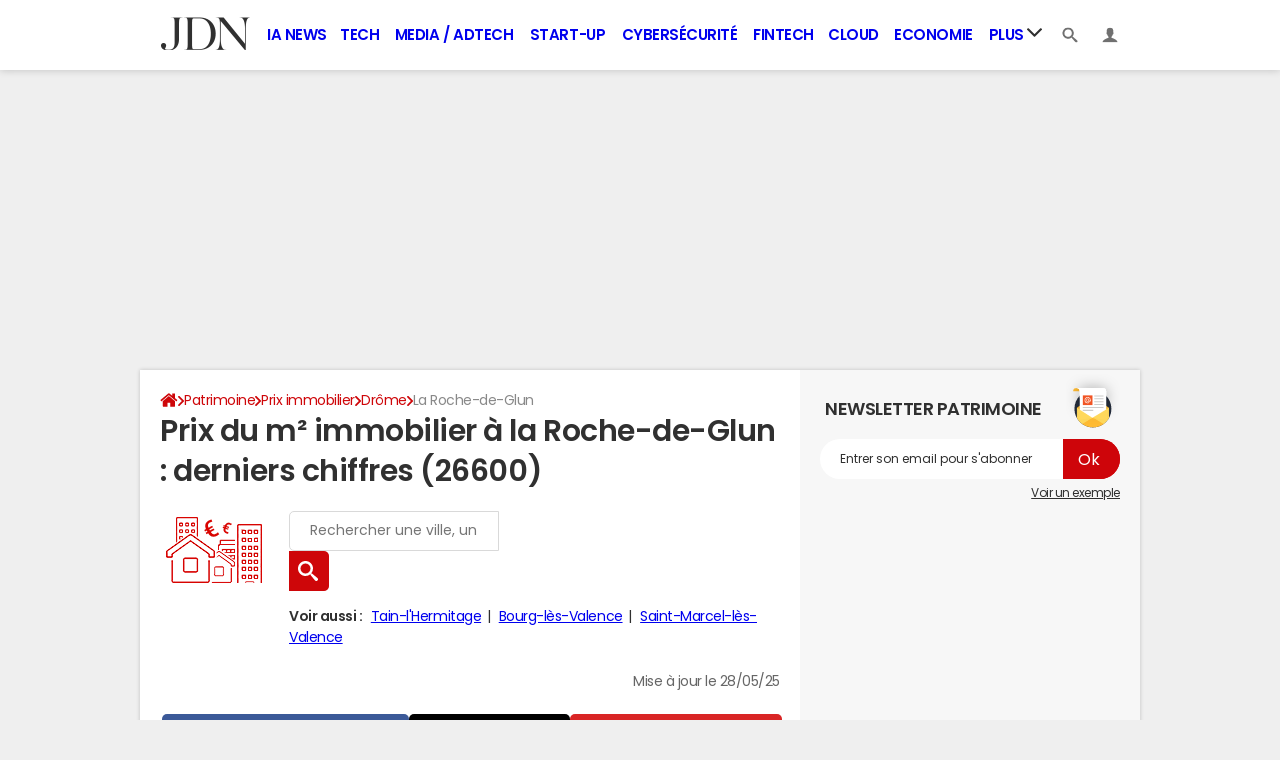

--- FILE ---
content_type: application/javascript
request_url: https://astatic.ccmbg.com/ccmcms_journaldunet/dist/app/js/app.663672be761a9e49.js
body_size: 33677
content:
(self.webpackChunkccmcms_journaldunet=self.webpackChunkccmcms_journaldunet||[]).push([[3524],{9876:(e,t,a)=>{"use strict";a.d(t,{a:()=>s});var n=a(17383),i=a.n(n),o=a(34579),r=a.n(o),s=new(function(){return r()(function e(){var t,a;i()(this,e),this.translations={fr:{"replaceByNativeShareButton.innerText":"Partagez cette info avec vos amis et vos proches en cliquant ici","replaceByNativeShareButton.share.title":"Partagez cet article","header.burger.back":"Accueil principal","header.burger.menu":"Menu"},en:{"replaceByNativeShareButton.innerText":"Share this info with your friends and relatives by clicking here","replaceByNativeShareButton.share.title":"Share this article","header.burger.back":"Home page","header.burger.menu":"Menu"},es:{"replaceByNativeShareButton.innerText":"Comparte esta información con tus amigos y familiares haciendo clic aquí","replaceByNativeShareButton.share.title":"Comparte este artículo","header.burger.back":"Página de inicio","header.burger.menu":"Menú"}},this.locale="fr",null!==(t=$data.common)&&void 0!==t&&t.lang?this.locale=$data.common.lang.toLowerCase():null!==(a=$data.app)&&void 0!==a&&a.lang&&(this.locale=$data.app.lang.toLowerCase())},[{key:"getTranslation",value:function(e){return this.translations[this.locale][e]}},{key:"getLocale",value:function(){return this.locale}}])}())},12932:()=>{!function(e){e.extend(!0,e.fn.autoPlay.langs,{FR:{AUTOPLAY_PLAY:"Lecture",AUTOPLAY_STOP:"Stop",AUTOPLAY_PAUSE:"Pause"}})}(jQuery)},17252:()=>{!function(e){e.extend(!0,e.nativeAdsMoreDialog.langs,{FR:{TITLE:"JDN On Air",TEXT:"<p>JDN On Air permet aux marques de s'adresser directement aux lecteurs du JDN, en utilisant les mêmes formats éditoriaux que ceux utilisés par la rédaction.</p> <p>Les lecteurs du JDN peuvent ainsi accéder aux informations apportées par les marques dans un format qu'ils apprécient, tout en identifiant facilement et rapidement que les contenus proviennent d'une marque qui est identifiée par son nom en signature et le logo On Air.</p> <p>Pour les marques, ce format garantit de pouvoir partager des informations de qualité avec les lecteurs du JDN au sein même de ce qui fait le succès du site : le contenu. Pour en savoir plus sur JDN On Air ou nous faire part de vos remarques, vous pouvez nous contacter à l'adresse <a href=\"mailto:redac.jdn@ccmbenchmark.com\">redac.jdn@ccmbenchmark.com</a></p>"}})}(jQuery)},20226:()=>{!function(e){"use strict";e.fn.nativeAds=function(t){return t=e.extend({},e.fn.nativeAds.defaultOptions,t),this.each(function(){var a=e(this);e.ajax({url:"/index/_xhr_display_nativeads",type:"post",dataType:"json",data:{partner:t.partner},success:function(e){a.html(e.html).find(".jNativeAdsMoreDialog").nativeAdsMoreDialog()}})})},e.fn.nativeAds.defaultOptions={partner:""}}(jQuery)},21527:()=>{!function(e){"use strict";var t=e(".jHeader");if(t.length>0){var a=t.attr("data-channel");if(void 0!==a&&""!==a&&null!==a){var n=a.trim().split(" ");if(n.length>0)for(var i in n){if(""!==n[i])if(e("."+n[i]).length>0)e("."+n[i])&&e("."+n[i]).addClass("active")}}var o=e(".jSecondLevelMenu");if(o.length>0){var r=null,s=null,c=document.createElement("a");o.find("li").each(function(t){var a=e(this).find("a");a.length>0&&(c.href=a.attr("href"),0===window.location.pathname.indexOf(c.pathname)&&window.location.hostname===c.host&&(null===r||c.pathname.length>r.length)&&(r=c.pathname,s=t))}),o.find("li").each(function(t){t===s&&e(this).addClass("active")})}var l=0,d=0,u=!1,m=e(".jHoverMenu").find(".jHoverMenuItem").on("mouseenter",function(){if(!(document.querySelectorAll(".jDropBox.active").length>0)){if(!1===u)return u=this,void e(this).addClass("hover");u=this;var t=this;clearTimeout(l),l=setTimeout(function(){t===u&&(m.removeClass("hover"),e(t).addClass("hover"))},250)}}).on("mouseleave",function(){clearTimeout(d),u="leaving",d=setTimeout(function(){"leaving"===u&&(u=!1,m.removeClass("hover"))},250)})}}(jQuery)},22109:()=>{!function(e){e.extend(!0,e.nativeAdsMoreDialog.langs,{FR:{TITLE:"On Air",TEXT:"<p>On Air permet aux marques de s'adresser directement aux lecteurs, en utilisant les même formats éditoriaux que ceux utilisés par la rédaction.</p><p>Les lecteurs peuvent ainsi accéder aux informations apportées par les marques dans un format qu'ils apprécient, tout en identifiant facilement et rapidement que les contenus proviennent d'une marque qui est identifiée par son nom en signature et le logo On Air.</p><p>Pour les marques, ce format garantit de pouvoir partager des informations de qualité avec les lecteurs au sein même de ce qui fait le succès du site : le contenu. Pour en savoir plus sur On Air ou nous faire part de vos remarques, vous pouvez nous contacter à l'adresse <a href=\"mailto:redac.jdn@ccmbenchmark.com\">redac.jdn@ccmbenchmark.com</a></p>"}})}(jQuery)},24018:()=>{!function(e){"use strict";var t=["ckeditor","nbsp","lineutils","contextmenu","widget"],a=["wordcount","autolink","ccmbgTagConvertor","ccmcall","ccmsummary","dialog","dialogOverride","hashtag","nbsp","contextmenu","tableresize","datavizsuggest","htmlbuttons","infogram"],n=["plugins/image2/","plugins/image3/","plugins/contextmenu/","plugins/htmlinsert/","plugins/htmlbuttons/","plugins/nbsp/","plugins/sourcedialog/","plugins/youtube/","plugins/ccmsummary/","plugins/summary/","plugins/ccminsert/","plugins/ccmcall/","plugins/tableresize/","plugins/magiklinks/","plugins/hashtag/","plugins/oembed/","plugins/ccmbgTagConvertor/","plugins/autolink/","plugins/ccmopenlink/","plugins/datavizsuggest/","plugins/infogram/","plugins/wordcount/"],i=!!e.jet.env.dynamicImports,o="ckeditor",r=null,s=null,c={tsResolution:function(e,t,a){return"css"===t?dam.defaultResolutions.tsResolution(e,t,a):s},pkgResolution:function(e){return e.length>1&&"css"===e[0]?dam.defaultResolutions.pkgResolution(e):[r,"js",e[0]]}},l=function(e){return dam.getUrlSync(e,c)};e.jet.services.ckeditor={start:!1,options:{version:"4.19.1",selector:".ckeditor",removePlugins:"",language:"fr",customConfig:"",extraPlugins:"",loadPlugins:"",baseUrl:"//"+(e.jet.env.dev?"bstatic.local.ccmbg.com":e.jet.env.packager.getHostName())+"/ressource/common/js/ckeditor/",disableAutoInline:!1,disableNativeSpellChecker:!1,config:{contextMenuEnabledOn:void 0},getUrlForExternalResource:function(e){return"//astatic.ccmbg.com/ckeditor/dist/public/"+this.version+"/"+e},getUrl:function(t){if(!0===/^(https?:\/\/|\/\/)/.test(t))return t;for(var o=0,r=n.length,s=/\.[0-9a-z]+$/,c="";o<r;++o)if(t.indexOf(n[o])>-1){if(c=t.match(s),!i&&null!==c&&".js"===c[0]){if(null!==t.match(/\/plugin.js/)){if(t=t.replace(/(plugins\/|lang\/|\/plugin\.js$)/g,""),a.indexOf(t)>-1)return l(["ckeditor."+t]);var d=["ckeditor."+t,"ckeditor."+t+"."+this.options.language];return l(d)}return t=t.replace(/(plugins\/|lang\/|\.js$)/g,"").replace(/\//g,"."),l(["ckeditor."+t])}return null!==c?e.jet.services.ckeditor.getResourceUrl(t):t}return this.options.getUrlForExternalResource(t)}},dynamicResources:!0,presets:{},init:function(){var t=CKEDITOR.resourceManager.prototype.add;CKEDITOR.resourceManager.prototype.add=function(e){if(void 0===this.registered[e])return t.apply(this,Array.prototype.slice.call(arguments))},CKEDITOR.config.filebrowserUploadMethod="form";var a=this,n=0,i=0,o=function(){if(this.options.disableAutoInline)for(var t in CKEDITOR.instances)CKEDITOR.instances[t].destroy();this.options.selector&&e(this.options.selector).ckeditor(this.options),e(document).trigger("ckeditorReady")};if(this.options.contextMenuEnabledOn&&(this.options.config.contextMenuEnabledOn=this.options.contextMenuEnabledOn),e.extend(!0,CKEDITOR.config,this.options,this.options.config),e.isEmptyObject(CKEDITOR.instances))o.call(this);else{var r=CKEDITOR.instances;for(var s in r)n++,"ready"===CKEDITOR.instances[s].status?++i===n&&o.call(this):CKEDITOR.instances[s].on("instanceReady",function(){++i===n&&o.call(a)})}},resources:[],imports:function(){var a=[];return""!==this.options.extraPlugins&&(a=this.options.extraPlugins.split(",").filter(function(e){return!t.includes(e)})),vow(this.options.getUrlForExternalResource("ckeditor.js")).then(e.ckeditor._loadMainPackage).then(function(){return e.ckeditor._loadInternalPlugins(a)})},getResourceUrl:function(t){return i?e.jet.env.packager.getPublicPath()+"img/vendor/ckeditor/"+t:dam.getPublicUrlSync("ckeditor",t)},isLoaded:function(){var n=""===this.options.extraPlugins?[]:this.options.extraPlugins.split(","),c=""===this.options.loadPlugins?[]:this.options.loadPlugins.split(","),d=[o];if(i||(r=dam.resolvePackageSync(o)[0],s=dam.namespaces[r].timestamps.js[o]),c.length>0){e.jet.env.dev&&console.warn('CKEditor loading - "loadPlugins" property is now deprecated. Use "extraPlugins" instead');for(var u=0,m=c.length;u<m;u++)-1===n.indexOf(c[u])&&n.push(c[u]);this.options.extraPlugins=n.join(",")}void 0===window.CKEDITOR_BASEPATH&&(window.CKEDITOR_BASEPATH=this.options.baseUrl),void 0===window.CKEDITOR_GETURL&&(window.CKEDITOR_GETURL=this.options.getUrl.bind(this));for(var p=0,g=n.length;p<g;++p)-1===t.indexOf(n[p])&&-1===a.indexOf(n[p])&&n.push(n[p]+"."+this.options.language);for(p=0,g=n.length;p<g;++p)-1===t.indexOf(n[p])&&d.push("ckeditor."+n[p]);return i||(this.resources.push(this.options.getUrlForExternalResource("ckeditor.js")),this.resources.push(l(d.join(dam.namespaces[r].pkgSeparator)))),"function"==typeof jQuery.fn.ckeditor},isReady:e.jet.env.packager.isReady.fully}}(jQuery)},26839:()=>{!function(e){e(".jDisplayMode").on("change",function(){e.ajax({url:document.location.href,dataType:"json",data:{place:e(this).attr("data-place"),displayMode:e(this).val()},success:function(){location.reload()}})})}(jQuery)},28443:()=>{!function(e){"use strict";e.thumbslider={alreadyInit:!1,init:function(){if(void 0!==$data.ccmcms.services.thumbslider.tracking&&$data.ccmcms.services.thumbslider.tracking&&!1===e.thumbslider.alreadyInit){if(void 0===$data.ccmcms.abtest_campaign)var t="/normal";else t="/AB:"+$data.ccmcms.abtest_campaign;var a={jTopPreviousButton:"topPreviousButton",jTopNextButton:"topNextButton",jMiddlePreviousZone:"middlePreviousZone",jMiddleNextZone:"middleNextZone",jMiddlePreviousButton:"middlePreviousButton",jMiddleNextButton:"middleNextButton",jPaginationPoint:"paginationPoint",jPaginationNumber:"paginationNumber",jPaginationNext:"paginationNext",jPaginationPrevious:"paginationPrevious",jBottomThumb:"bottomThumb"},n=Object.keys(a).map(function(e){return"."+e}).join();e("body").on("click",n,function(){var n=e(this).attr("class");for(var i in a)if(-1!==n.indexOf(i)){e.googleEvents.send("ccmcms",a[i],"click"+t);break}})}if(null!==document.getElementById("jScrollContent")){var i=e("#jScrollContent"),o=i.find(".jItem"),r=o.filter(".current"),s=e("#jScrollPane"),c=1e3,l=!1,d=o.index(r),u=Math.round(Math.max(0,Math.min(1,(d-1)/(o.length-5)))*c),m=e(".jItemWrapper:first"),p=e(".jItemWrapper:last"),g=Math.max(m.outerWidth()-m.innerWidth(),p.outerWidth()-p.innerWidth()),h=document.getElementById("jScrollContent"),f=window.getComputedStyle(h).getPropertyValue("gap"),v=m.innerWidth()+g+parseInt(f,10),j=v*o.length-g-parseInt(f,10),y=s.width(),w=function(e,t){j>y?5===o.length?i.css("margin-left",Math.round(t.value/c*(y-j))+"px"):d>1&&d<=o.length-3?i.css("margin-left",Math.round((d-1)*v*-1)+"px"):i.css("margin-left",Math.round(t.value/c*(y-j))+"px"):i.css("margin-left",0)};e("#jScrollBar").slider({slide:w,start:function(t,a){!l&&e.googleEvents.send("ccmcms","thumbslider","startslide"),l=!0},value:u,max:c});j<=y&&e("#jScrollBarWrapper").css({visibility:"hidden"}),i.width(j),w(0,{value:u}),o.each(function(){var t=0,a=e(this),n=o.index(a),i=a.find(".jImagePile");t=a.hasClass("current")?1:Math.abs(n-d)+1,imagePile.add(i.data("background"),{node:i},function(e,t){this.data.node.css("background-image","url("+this.src+")").animate({opacity:1},1e3)},t)}),s.css("height","auto"),imagePile.depile(),e.thumbslider.alreadyInit=!0}}},void 0!==$data.ccmcms&&void 0!==$data.ccmcms.services&&void 0!==$data.ccmcms.services.thumbslider&&void 0!==$data.ccmcms.services.thumbslider.start&&$data.ccmcms.services.thumbslider.start&&e(document).width()>480&&e(document).start(function(){e.thumbslider.init()})}(jQuery)},30125:()=>{!function(e){e.fn.accessNews=function(t){var a={title:"TODAY NEWS:",subtitle:"November 27 2010",slideBy:4,speed:"normal",slideShowInterval:5e3,slideShowDelay:5e3,theme:"default",continuousPaging:!0,contentTitle:"h3",contentSubTitle:"abbr",contentDescription:"p",onLoad:null,onComplete:null};return this.each(function(){t=jQuery.extend(a,t);var n,i,o,r=jQuery(this),s=r.children(),c={_wrapper:'<div class="jqans-wrapper '+t.theme+'"></div>',_container:'<div class="jqans-container"></div>',_headline:jQuery("<div class='jqans-headline'></div>").html(["<p><strong>",t.title,"</strong> ",t.subtitle,"</p>"].join("")),_content:jQuery("<div class='jqans-content'></div>"),_stories:'<div class="jqans-stories"></div>',_first:jQuery(s[0]),init:function(){t.onLoad&&t.onLoad.call(e(this)),r.wrap(this._wrapper),r.before(this._container);var a=s.length*this._first.outerWidth(!0);r.css("width",a),t.title.length&&this.append(this._headline),this.append(this._content),this.selector(a),this.set(0),l.init(),d.init(),r.wrap(this._stories),t.onComplete&&t.onComplete.call(e(this))},selector:function(e){for(var t="",a=1;a<=s.length;a++)t+="<li><div/></li>";var n=jQuery('<div class="jqans-stories-selector"></div>');n.append("<ul>"+t+"</ul>"),i=jQuery(n.find("ul")),o=i.children(),n.css("width",e),r.before(n)},append:function(e){this.get().append(e)},get:function(){return r.parents("div.jqans-wrapper").find("div.jqans-container")},set:function(e){var a=this.get(),n=jQuery(s[e]),i=jQuery(o[e]),r=jQuery("div.jqans-content",a),c=jQuery("<img></img>"),l=jQuery("<div></div>"),d=jQuery(t.contentTitle+" a",n).attr("title")||jQuery(t.contentTitle,n).text();c.attr("src",jQuery("img",n).attr("longdesc")||jQuery("img",n).attr("src")),l.html("<h1><a href='"+jQuery("a",n).attr("href")+"'>"+d+"</a></h1><p>"+jQuery(t.contentDescription,n).html()+"</p>"),r.empty();var u=jQuery("<a href='"+jQuery("a",n).attr("href")+"'/>");u.append(c),r.append(u),r.append(l),s.removeClass("selected"),n.addClass("selected"),o.removeClass("selected"),i.addClass("selected")}},l={loaded:!1,_animating:!1,_totalPages:0,_currentPage:1,_storyWidth:0,_slideByWidth:0,init:function(){s.length>t.slideBy&&(this._totalPages=Math.ceil(s.length/t.slideBy),this._storyWidth=jQuery(s[0]).outerWidth(!0),this._slideByWidth=this._storyWidth*t.slideBy,this.draw(),this.loaded=!0)},draw:function(){var e=jQuery('<div class="jqans-pagination"></div>').html(['<div class="jqans-pagination-controls"><span class="jqans-pagination-controls-back icon-arrow-l"><a href="#" title="Back">&lt;&lt; Back</a></span>&nbsp;<div class="jqans-pagination-count"><span class="jqans-pagination-count-start">1</span> - <span class="jqans-pagination-count-end">',t.slideBy,'</span> / <span class="jqans-pagination-count-total">',s.length,'</span></div>&nbsp;<span class="jqans-pagination-controls-next icon-arrow-r"><a href="#" title="Next">Next &gt;&gt;</a></span></div>'].join(""));r.after(e);var a=jQuery(".jqans-pagination-controls-next > a",e),n=jQuery(".jqans-pagination-controls-back > a",e);a.on("click",function(){var e=l._currentPage+1;return l.to(e),!1}),n.on("click",function(){var e=l._currentPage-1;return l.to(e),!1})},to:function(e){if(!this._animating){this._animating=!0;var a=r.parent("div").next(".jqans-pagination"),n=jQuery(".jqans-pagination-count-start",a),o=jQuery(".jqans-pagination-count-end",a);e>this._totalPages&&(e=t.continuousPaging?1:this._totalPages),e<1&&(e=t.continuousPaging?this._totalPages:1);var l=e*t.slideBy-t.slideBy,d=e*t.slideBy;d>s.length&&(d=s.length);var u=parseInt(r.css("left")),m=e*this._slideByWidth-this._slideByWidth;n.html(l+1),o.html(d),u=-1*m,r.animate({left:u},t.speed),i.animate({left:u},t.speed),c.set(l),this._currentPage=e,this._animating=!1}}},d={init:function(){this.attach(),this.off(),n=setTimeout(function(){d.on()},t.slideShowDelay)},on:function(){this.off(),n=setInterval(function(){d.slide()},t.slideShowInterval)},off:function(){clearInterval(n)},slide:function(){var e=jQuery("li.selected",r).next("li"),a=0;e.length||(e=jQuery(s[0]),a=1);var n=s.index(e);l.loaded&&(0===n%t.slideBy&&(a=Math.ceil(n/t.slideBy)+1),a>0&&l.to(a));c.set(n)},attach:function(){jQuery(r).parent("div.jqans-wrapper").on("mouseenter",function(){d.off()}).on("mouseleave",function(){d.on()})}};c.init(),s.on("mouseenter",function(){c.set(s.index(this))})})}}(jQuery)},30450:()=>{!function(e){e.summary={defaultOptions:{behavior:{hideChaptersSections:!0}},init:function(t){t=e.extend(!0,{},e.summary.defaultOptions,t),e("#jAppCustomSelect").on("mouseenter",function(){return e(".app_customselect__items",this).show(),e.googleEvents.send("ccmcms/contents","header/summary","show"),!1}).on("mouseleave",function(){e(".app_customselect__items",this).hide()}).on("click",function(){e(".app_customselect__items",this).toggle()}),e("#summary .app_menu_1__title").on("click",function(){e("#summary ul:first").css("position","absolute"),e("#summary ul:first").toggle(200),e(this).find(".icon-arrow-b").toggleClass("icon-arrow-t")}),t.behavior.hideChaptersSections&&e("#summary li.chapter-section ul").hide();var a=e("#summary li.chapter-section li.current").parents("li");a.find(".icon-arrow-b").addClass("icon-arrow-t"),a.children("ul").show(),0==a.length&&(e("#summary li.chapter-section:first ul").show(),e("#summary li.chapter-section:first .icon-arrow-b").toggleClass("icon-arrow-t")),e("#summary li.chapter-section h4").on("click",function(){e(this).next("ul").toggle(200),e(this).find(".icon-arrow-b").toggleClass("icon-arrow-t")})}},void 0!==$data.ccmcms&&void 0!==$data.ccmcms.services&&void 0!==$data.ccmcms.services.contents&&void 0!==$data.ccmcms.services.contents.content&&void 0!==$data.ccmcms.services.contents.content.summary&&void 0!==$data.ccmcms.services.contents.content.summary.start&&!0===$data.ccmcms.services.contents.content.summary.start&&e(document).start(function(){e.summary.init($data.ccmcms.services.contents.content.summary.options)})}(jQuery)},30557:()=>{!function(e){"use strict";e.trackevent={init:function(){e("body .jTrackEvent").on("click",function(t){var a=e(t.target).closest("a");e.googleEvents.send("ccmcms",a.data("trackevent-label"),a.data("trackevent-value"))})}},!0===_$("$data.ccmcms.services.trackevent")._.start&&e(document).start(function(){e.trackevent.init()})}(jQuery)},30568:()=>{!function(e){"use strict";void 0!==$data.ccmcms.services.nativeAdsMoreDialog&&$data.ccmcms.services.nativeAdsMoreDialog.start&&(e.jet.started?e(".jNativeAdsMoreDialog").nativeAdsMoreDialog():e(document).start(function(){e(".jNativeAdsMoreDialog").nativeAdsMoreDialog()}))}(jQuery)},31317:()=>{var e=document.getElementById("jSidebarSticky"),t=document.getElementById("jStickySize"),a=document.documentElement.clientWidth;if(null!==e&&null!==t&&a>768){var n=window.getComputedStyle(e).getPropertyValue("min-height"),i=function(t){e.style.minHeight=t+"px",n=t+"px"};i(),window.addEventListener("scroll",function(){var e=t.offsetHeight;n!==e+"px"&&requestAnimationFrame(function(){i(e)})})}},31972:(e,t,a)=>{"use strict";a.d(t,{Q:()=>c});var n=a(29293),i=a.n(n),o=a(54756),r=a.n(o),s=a(9876);function c(){var e,t,a=arguments.length>0&&void 0!==arguments[0]?arguments[0]:{sampling:1,target:"#jPublicationNativeShareButton",title:s.a.getTranslation("replaceByNativeShareButton.share.title"),buttonInnerText:s.a.getTranslation("replaceByNativeShareButton.innerText"),text:document.querySelector("head title").innerText,url:(e=document.location.href,t=document.querySelector("link[rel=canonical]"),null!==t&&(e=t.href),e),isNavigatorLocaleValid:["en","es"].includes(s.a.getLocale())||"fr"===s.a.getLocale()&&navigator.language.toLowerCase().startsWith("fr")};if(a.isNavigatorLocaleValid&&!(Math.random()>a.sampling)&&navigator.share){var n=document.querySelector(a.target);if(n){var o=document.createElement("button");o.innerHTML=a.buttonInnerText,o.classList.add("button--standard"),o.setAttribute("data-ga-event-click-category","global"),o.setAttribute("data-ga-event-click-action","native_share"),dataLayer&&dataLayer[0]&&dataLayer[0].idArticle&&o.setAttribute("data-ga-event-click-label","From-Article-"+dataLayer[0].idArticle),o.addEventListener("click",i()(r().mark(function e(){var t,n;return r().wrap(function(e){for(;;)switch(e.prev=e.next){case 0:if(e.prev=0,navigator.share){e.next=1;break}return console.warn("L'API de partage n'est pas supportée par ce navigateur."),e.abrupt("return");case 1:return e.next=2,navigator.share({title:a.title,text:a.text,url:a.url});case 2:null!==localStorage.getItem("newsletter_subscribed")?console.warn("Utilisateur déjà abonné, pas d'affichage de la modale."):(t=document.querySelectorAll(".jAfterShareModal")).length>0?setTimeout(function(){t.forEach(function(e){e.classList.add("cp_modal__wrapper--opened"),e.removeAttribute("style")})},300):console.warn("Éléments jAfterShareModal introuvables dans la page."),e.next=4;break;case 3:e.prev=3,n=e.catch(0),console.error("Error sharing",n);case 4:case"end":return e.stop()}},e,null,[[0,3]])}))),n.replaceWith(o)}}}},34887:()=>{!function(e){"use strict";if(void 0===e.figMedia&&(e.figMedia=[]),void 0===e.figMedia.skin&&(e.figMedia.skin={}),void 0===e.figMedia.native&&(e.figMedia.native={}),e.figMedia.skin.add=function(t,a,n){if(null!==e.frameElement&&e.frameElement.style.setProperty("display","none","important"),void 0!==t&&void 0!==a){-1===parent.document.getElementsByTagName("body")[0].className.indexOf("app--ark")&&(parent.document.getElementsByTagName("body")[0].className=parent.document.getElementsByTagName("body")[0].className+" app--ark");var i=e.figMedia.addStyle("html{ cursor: pointer }#global{ background:#fff}/* nouvelles pages */.page{ background:#fff}#oas_top, #ba_top1, #sidebar_follower, #ba_top, #ba_x02{ display:none !important }body > *{cursor:default }body{ cursor:pointer; background: "+n.bgColor+" url("+a+") 50% 70px no-repeat "+(n.fixed?"fixed":"")+" !important; }body.app--rwd .ccmcss_offcanvas_2{ cursor:pointer;}body.app--rwd .ccmcss_offcanvas_2 > *, #section > *{ cursor:default }#global{ width: 1000px !important }body.app--rwd_menu--active{ background: none !important; }body.app--rwd_menu--active .layout.layout--offcanvas{ margin-top: 0 !important; }body.app--rwd_menu--active .ccmcss_offcanvas_2{ overflow: visible }"),o=function(a){var i=a||e.event,o=i.target||i.srcElement;document.body.className.indexOf("app--rwd")>-1?(void 0===n.mediaClassName&&(n.mediaClassName="ccmcss_offcanvas_2"),i&&o&&(o.className===n.mediaClassName||o.parentNode.tagName===n.mediaClassName)&&e.open(t)):!i||!o||"HTML"!==o.tagName&&"HTML"!==o.parentNode.tagName||null!==parent.document.getElementById("info_modale_ct")&&"none"!==parent.document.getElementById("info_modale_ct").style.display||e.open(t)};e.figMedia.bind(parent.document,"click",o),e.figMedia.on("refresh",function(){e.figMedia.removeStyle(i),e.figMedia.unbind(parent.document,"click",o),parent.document.getElementsByTagName("body")[0].className.indexOf("app--ark")>-1&&(parent.document.getElementsByTagName("body")[0].className=parent.document.getElementsByTagName("body")[0].className.replace("app--ark",""))}),e.figMedia.trigger("figMedia skin added")}else e.figMedia.trigger("warning","figMedia missing arguments !!")},e.figMedia.skin.remove=function(){e.figMedia.trigger("refresh")},"[object Array]"===Object.prototype.toString.call(e.figMedia))for(var t=0;t<e.figMedia.length;t++)"function"==typeof e.figMedia[t]&&e.figMedia[t].call(e.figMedia);e.figMedia.push=function(t){"function"==typeof t&&t.call(e.figMedia)}}(window)},38391:()=>{!function(e,t){"use strict";e.Modal=function(e){return void 0===e&&(e={}),this.InstanceConstructor=function(e){this.options={},Object.assign(this.options,this.defaultOptions,e);var a,n,i,o=t.createDocumentFragment(),r=t.createRange().createContextualFragment(this.options.modalTemplate);return 1===r.children.length?this.rootNode=r.children[0]:(this.rootNode=t.createElement("DIV"),this.rootNode.appendChild(r)),this.rootNode.classList.add("jPkgModal"),o.appendChild(this.rootNode),a=o.querySelector(this.options.contentSelector),n=o.querySelector(this.options.headerSelector),i=o.querySelector(this.options.footerSelector),null!==a&&("string"==typeof this.options.contentHtml?a.innerHTML=this.options.contentHtml:a.appendChild(this.options.contentHtml)),null!==n&&("string"==typeof this.options.headerHtml?n.innerHTML=this.options.headerHtml:n.appendChild(this.options.headerHtml)),null!==i&&("string"==typeof this.options.footerHtml?i.innerHTML=this.options.footerHtml:i.appendChild(this.options.footerHtml)),this.options.buttons.map(function(e){var a=t.createElement("button");a.addEventListener("click",e.handler.bind(this),!1),a.innerHTML=e.label,"header"===e.position&&null!==n&&n.appendChild(a),"footer"===e.position&&null!==i&&i.appendChild(a)}.bind(this)),t.body.appendChild(o),this._onKeyDown=this._onKeyDown.bind(this),this._onClick=this._onClick.bind(this),this},this.InstanceConstructor.prototype={rootNode:"",defaultOptions:{closeOnEscape:!0,closeOnClickOutside:!0},_onKeyDown:function(e){"Escape"!==e.key&&27!==e.keyCode||this.close()},_onClick:function(e){e.target===this.rootNode&&this.close()},_bindExitEvents:function(){this.options.closeOnEscape&&t.addEventListener("keydown",this._onKeyDown),this.options.closeOnClickOutside&&this.rootNode.addEventListener("click",this._onClick)},_unbindExitEvents:function(){this.options.closeOnEscape&&t.removeEventListener("keydown",this._onKeyDown),this.options.closeOnClickOutside&&this.rootNode.removeEventListener("click",this._onClick)},show:function(){this._bindExitEvents(),this.rootNode.classList.add("opened"),this.rootNode.dispatchEvent(new Event("modal.opened")),"function"==typeof this.options.onShow&&this.options.onShow(this)},close:function(){this._unbindExitEvents(),this.rootNode.classList.remove("opened"),this.rootNode.dispatchEvent(new Event("modal.closed")),"function"==typeof this.options.onClose&&this.options.onClose(this)},content:function(e){var t=this.rootNode.querySelector(this.options.contentSelector);if(!e)return t.innerHTML;"string"==typeof e?t.innerHTML=e:(t.innerHTML="",t.appendChild(e))}},Object.assign(this.InstanceConstructor.prototype.defaultOptions,Modal.defaultOptions,e),this},Modal.prototype={create:function(e){return new this.InstanceConstructor(e)}},Modal.defaultOptions={closeOnEscape:!0,closeOnClickOutside:!0,contentHtml:"",headerHtml:"",footerHtml:"",buttons:[],contentSelector:"#jModalContent",headerSelector:"#jModalHeader",footerSelector:"#jModalFooter",modalTemplate:"",onShow:null,onClose:null}}(window,document)},39899:()=>{!function(e){e.nativeAdsMoreDialog={init:function(){this.microTemplateInit()}},e.fn.nativeAdsMoreDialog=function(t){return e.profile&&console.time("nativeAdsMoreDialog.init"),t=e.extend({},e.fn.nativeAdsMoreDialog.defaultOptions,t),this.on("click",function(a){a.preventDefault(),$divModal=e('<div title="'+e.nativeAdsMoreDialog.langs[e.nativeAdsMoreDialog.lang].TITLE+'"></div>').html(e.nativeAdsMoreDialog.getTemplate('<div class="app_dialog_infos grid_row"><div class="grid_col w60">$l{TEXT}</div></div>')).dialog(t.dialog)}),e.profile&&console.timeEnd("nativeAdsMoreDialog.init"),this},e.fn.nativeAdsMoreDialog.defaultOptions={dialog:{width:650,resizable:!1,dialogClass:"",modal:!0}},e.extend(e.nativeAdsMoreDialog,e.microTemplate),e.jet.started?e.nativeAdsMoreDialog.init():e(document).start(function(){e.nativeAdsMoreDialog.init()},{name:"nativeAdsMoreDialogInit"})}(jQuery)},41669:e=>{"use strict";e.exports=jQuery},46942:()=>{!function(e){"use strict";e.diaporama_horizontal_ajax={templateDiaporama:"",contents:[],contentsImg:[],isSlideshow:!1,init:function(t,a){e.diaporama_horizontal_ajax.isSlideshow=a,e.diaporama_horizontal_ajax.adsRefresh(),e.diaporama_horizontal_ajax.loadContents(t,e.diaporama_horizontal_ajax.getContentIdsToLoad(t)).then(function(a){var n=window.location.search.substr(1),i=window.location.hash,o=a[t].isReadMore;i.length>0&&(a[t].url+=i),n.length>0&&(a[t].url+="?"+n),history.replaceState({contentObject:a[t]},a[t].title,a[t].url);if(o){var r=new e.Template("#jDiaporamaReadmoreTemplate"),s={rootContentTitle:a[t].rootContentTitle,facebookUrl:a[t].facebookUrl,twitterText:a[t].twitterText,pinterestUrl:a[t].pinterestUrl,pinterestMediaUrl:a[t].pinterestMediaUrl,pinterestDescription:a[t].pinterestDescription};for(var c in!0===e.diaporama_horizontal_ajax.isSlideshow&&(s.formattedContent=a[t].formattedContent),s.nextDiaporamaUrl=a[t].nextDiaporama.url,s.nextDiaporamaImgUrl=a[t].nextDiaporama.imgUrl,s.nextDiaporamaTitle=a[t].nextDiaporama.title,a[t].diaporamaSuggest)s["diaporamaSuggestUrl"+c]=a[t].diaporamaSuggest[c].url,s["diaporamaSuggestImgUrl"+c]=a[t].diaporamaSuggest[c].imgUrl,s["diaporamaSuggestTitle"+c]=a[t].diaporamaSuggest[c].title;var l=r.getNode(s);e(l).insertAfter(e(".jDiaporamaVerticalAnchor header")),!0===e.diaporama_horizontal_ajax.isSlideshow?e(".jDiaporamaVerticalAnchor").addClass("entry"):e(".jDiaporamaVerticalAnchor header").wrap('<div class="entry"></div>')}else e.diaporama_horizontal_ajax.imgPreloadAndScrollPaneUpdate(a[t],!1);e(document).on("click",".jTopPreviousButton, .jTopNextButton, .jMiddlePreviousZone, .jMiddleNextZone, .jMiddlePreviousButton, .jMiddleNextButton, .jItemWrapper",function(t){e.diaporama_horizontal_ajax.initializeAutoplay();var n=e(this),i=n.attr("data-id"),r=0,s=n.hasClass("jItemWrapper")?e(".jItemWrapper .jBottomThumb").attr("href"):n.attr("href"),c=e.inArray(i,$data.ccmcms.services.diaporama_ajax.childrenIdsForDiaporamaHorizontal);if(o)return window.location=s,!1;if(a[i]){if(a[i].isReadMore)return window.location=s,!1;t.preventDefault(),e.diaporama_horizontal_ajax.pushHistory(a[i]),e.diaporama_horizontal_ajax.updateHtml(a[i]),e.diaporama_horizontal_ajax.domRefresh(),e.diaporama_horizontal_ajax.refreshVideoPlayer()}$data.ccmcms.services.diaporama_ajax.childrenIdsForDiaporamaHorizontal[c-6]&&void 0===e.diaporama_horizontal_ajax.contents[$data.ccmcms.services.diaporama_ajax.childrenIdsForDiaporamaHorizontal[c-6]]&&(r=$data.ccmcms.services.diaporama_ajax.childrenIdsForDiaporamaHorizontal[c-6]),$data.ccmcms.services.diaporama_ajax.childrenIdsForDiaporamaHorizontal[c+6]&&void 0===e.diaporama_horizontal_ajax.contents[$data.ccmcms.services.diaporama_ajax.childrenIdsForDiaporamaHorizontal[c+6]]&&(r=$data.ccmcms.services.diaporama_ajax.childrenIdsForDiaporamaHorizontal[c+6]),r>0&&e.diaporama_horizontal_ajax.loadContents(r,e.diaporama_horizontal_ajax.getContentIdsToLoad(r)).then(function(t){e.extend(a,t)})})}),window.addEventListener("popstate",function(t){e.diaporama_horizontal_ajax.updateHtml(t.state.contentObject)}),document.body.addEventListener("embedtags.render",function(t){if(void 0!==t.detail.nodes&&!0===e.isArray(t.detail.nodes)){var a=!1,n=!1;e.each(t.detail.nodes,function(e,t){void 0!==t.pending&&!1===t.pending&&void 0!==t.tagname&&("pinterest"===t.tagname&&"undefined"!=typeof PinUtils&&!1===a?(PinUtils.build(),a=!0):"instagram"===t.tagname&&void 0!==window.instgrm&&!1===n&&(window.instgrm.Embeds.process(),n=!0))})}})},getPosItem:function(t){return e.inArray(t,$data.ccmcms.services.diaporama_ajax.childrenIdsForDiaporamaHorizontal)},getContentIdsToLoad:function(t){var a=e.inArray(t,$data.ccmcms.services.diaporama_ajax.childrenIdsForDiaporamaHorizontal),n=a-1,i=$data.ccmcms.services.diaporama_ajax.childrenIdsForDiaporamaHorizontal[n]?n:a,o=$data.ccmcms.services.diaporama_ajax.childrenIdsForDiaporamaHorizontal[n]?$data.ccmcms.services.diaporama_ajax.childrenIdsForDiaporamaHorizontal[n]:i+10,r=[];if(o>$data.ccmcms.services.diaporama_ajax.childrenIdsForDiaporamaHorizontal.length){var s=o-$data.ccmcms.services.diaporama_ajax.childrenIdsForDiaporamaHorizontal.length;o=$data.ccmcms.services.diaporama_ajax.childrenIdsForDiaporamaHorizontal.length,i=i-s>0?i-s:0}if($data.ccmcms.services.diaporama_ajax.childrenIdsForDiaporamaHorizontal[i])for(var c=i;c<o;c++)$data.ccmcms.services.diaporama_ajax.childrenIdsForDiaporamaHorizontal[c]&&r.push($data.ccmcms.services.diaporama_ajax.childrenIdsForDiaporamaHorizontal[c]);return r},loadContents:function(t,a){return new Promise(function(n,i){e.ajax({type:"get",url:"/content/_xhr_diaporama_horizontal_action",dataType:"json",data:{currentContentId:t,contentIds:a},success:function(t){for(var a in t.diaporamaAjaxContents)"templateDiaporama"==a&&(e.diaporama_horizontal_ajax.templateDiaporama=t.diaporamaAjaxContents.templateDiaporama);e.extend(e.diaporama_horizontal_ajax.contents,t.diaporamaAjaxContents),n(t.diaporamaAjaxContents)},error:i})})},getScrollPaneIndexRangeAndNextElement:function(t){var a=e.diaporama_horizontal_ajax.getPosItem(t.id)>0?e.diaporama_horizontal_ajax.getPosItem(t.id)-1:0,n=0,i=0,o=0,r="",s=$data.ccmcms.services.diaporama_ajax.childrenIdsForDiaporamaHorizontal.length<=10?$data.ccmcms.services.diaporama_ajax.childrenIdsForDiaporamaHorizontal.length-1:9;for(a>4?(n=a-4,i=a+5):a<=4&&(i=s-a),i>=$data.ccmcms.services.diaporama_ajax.childrenIdsForDiaporamaHorizontal.length&&(n=(i=$data.ccmcms.services.diaporama_ajax.childrenIdsForDiaporamaHorizontal.length-1)-s);void 0!==e.diaporama_horizontal_ajax.contents[$data.ccmcms.services.diaporama_ajax.childrenIdsForDiaporamaHorizontal[i]]&&!0===e.diaporama_horizontal_ajax.contents[$data.ccmcms.services.diaporama_ajax.childrenIdsForDiaporamaHorizontal[i]].isReadMore;)o=e.diaporama_horizontal_ajax.contents[$data.ccmcms.services.diaporama_ajax.childrenIdsForDiaporamaHorizontal[i]].id,r=e.diaporama_horizontal_ajax.contents[$data.ccmcms.services.diaporama_ajax.childrenIdsForDiaporamaHorizontal[i]].url,i--,n>0&&n--;return{indexFirst:n,indexLast:i,nextElementId:o,nextElementHref:r}},imgPreloadAndScrollPaneUpdate:function(t,a){var n=e.diaporama_horizontal_ajax.getScrollPaneIndexRangeAndNextElement(t),i=0;e(".jItemWrapper.jContentScrollPane").removeClass("jContentScrollPane"),e(".jDiaporamaImgPreload").remove();for(var o=n.indexFirst;o<=n.indexLast;o++){var r=e.diaporama_horizontal_ajax.contents[$data.ccmcms.services.diaporama_ajax.childrenIdsForDiaporamaHorizontal[o]];r&&(!0===a&&(e(".jItemWrapper:eq("+i+"), .jItem:eq("+i+")").attr("data-id",r.id),e(".jItem:eq("+i+") .jFigcaption").text(r.spTitle),e(".jItem:eq("+i+") .jBottomThumb").attr("href",r.url),e(".jItem:eq("+i+") .jImagePile").attr("data-background",r.spBackground).data("background",r.spBackground).css("background-image","url("+r.spBackground+")").animate({opacity:1},1e3),e(".jItemWrapper:eq("+i+")").addClass("jContentScrollPane")),imagePile.add(r.img,{},function(e,t){},0),imagePile.add(r.pict1Srcset,{},function(e,t){},0),imagePile.add(r.pict2Srcset,{},function(e,t){},0)),i++}imagePile.depile(),e.diaporama_horizontal_ajax.updateNextElementButton(t.id,n.nextElementId,n.nextElementHref)},updateNextElementButton:function(t,a,n){var i=e('.jItemWrapper[data-id="'+t+'"]').next();i.length>0&&(a=i.attr("data-id"),n=i.find(".jBottomThumb").attr("href")),0===a?(e(".jTopNextButton").addClass("cp_ui-button-inactive"),e(".jAppNextButton").replaceWith('<span class="app_button_nav_next jAppNextButton app_btn--inactive"><span class="icon-btn_nav_r" aria-hidden="true"><svg xmlns="http://www.w3.org/2000/svg" fill="currentColor" viewBox="0 0 20 20" width="20" height="20"><path d="M15.9998 9.9788a1.7246 1.7246 0 0 0-.4957-1.196L7.2294.5082A1.7252 1.7252 0 0 0 4.7891.5026a1.7252 1.7252 0 0 0-.0055 2.4404l7.0568 7.0568-7.0568 7.0569v.0002a1.7257 1.7257 0 0 0 .78 2.8853 1.7258 1.7258 0 0 0 1.6658-.4505l8.2747-8.2746a1.7232 1.7232 0 0 0 .4956-1.239l.0001.0007Z"></path></svg></span></span>'),e(".jMiddleNextButton").hide()):(e(".jTopNextButton").removeClass("cp_ui-button-inactive"),e(".jAppNextButton").replaceWith('<a class="app_button_nav_next jAppNextButton jTopNextButton" data-id="'+a+'" href="'+n+'"><span class="icon-btn_nav_r" aria-hidden="true"><svg xmlns="http://www.w3.org/2000/svg" fill="currentColor" viewBox="0 0 20 20" width="20" height="20"><path d="M15.9998 9.9788a1.7246 1.7246 0 0 0-.4957-1.196L7.2294.5082A1.7252 1.7252 0 0 0 4.7891.5026a1.7252 1.7252 0 0 0-.0055 2.4404l7.0568 7.0568-7.0568 7.0569v.0002a1.7257 1.7257 0 0 0 .78 2.8853 1.7258 1.7258 0 0 0 1.6658-.4505l8.2747-8.2746a1.7232 1.7232 0 0 0 .4956-1.239l.0001.0007Z"></path></svg></span></a>'),e(".jTopNextButton, .jMiddleNextZone, .jMiddleNextButton").attr("data-id",a).attr("href",n),e(".jMiddleNextButton").show())},updateHtml:function(t){var a=t.id;$data.ccmcms.services.diaporama_ajax.imgBaseUrl;e(".jDiaporamaAjax .jDiaporamaTitle").text(t.title),document.title=t.title,e.diaporama_horizontal_ajax.imgPreloadAndScrollPaneUpdate(t,!0),e(".jItemWrapper.current").removeClass("current"),e(".jItem.current").removeClass("current"),e('.jItemWrapper[data-id="'+a+'"]').addClass("current"),e('.jItem[data-id="'+a+'"]').addClass("current"),e.thumbslider.init();var n=e('.jItemWrapper[data-id="'+a+'"]').prev();if(0==n.length)e(".jTopPreviousButton").addClass("cp_ui-button-inactive"),e(".jAppPreviousButton").replaceWith('<span class="app_button_nav_prev jAppPreviousButton app_btn--inactive"><span class="icon-btn_nav_l" aria-hidden="true"><svg xmlns="http://www.w3.org/2000/svg" fill="currentColor" viewBox="0 0 20 20" width="20" height="20"><path d="M4.0002 10.0212c.0036.4478.1814.8768.4957 1.196l8.2747 8.2746a1.7249 1.7249 0 0 0 1.219.5082 1.7255 1.7255 0 0 0 1.2268-2.943l-7.0568-7.0568 7.0568-7.0569v-.0002A1.7256 1.7256 0 0 0 12.7706.5083L4.4959 8.7829a1.7234 1.7234 0 0 0-.4956 1.2391v-.0008Z"></path></svg></span></span>'),e(".jDiaporamaKeyboard").show(),e(".jMiddlePreviousZone").remove(),e(".jMiddlePreviousButton").hide();else{if(e(".jTopPreviousButton").removeClass("cp_ui-button-inactive"),e(".jAppPreviousButton").replaceWith('<a class="app_button_nav_prev jAppPreviousButton jTopPreviousButton" data-id="'+n.attr("data-id")+'" href="'+n.attr("href")+'"><span class="icon-btn_nav_l" aria-hidden="true"><svg xmlns="http://www.w3.org/2000/svg" fill="currentColor" viewBox="0 0 20 20" width="20" height="20"><path d="M4.0002 10.0212c.0036.4478.1814.8768.4957 1.196l8.2747 8.2746a1.7249 1.7249 0 0 0 1.219.5082 1.7255 1.7255 0 0 0 1.2268-2.943l-7.0568-7.0568 7.0568-7.0569v-.0002A1.7256 1.7256 0 0 0 12.7706.5083L4.4959 8.7829a1.7234 1.7234 0 0 0-.4956 1.2391v-.0008Z"></path></svg></span></a>'),e(".jDiaporamaKeyboard").hide(),0==e(".jMiddlePreviousZone").length&&e(".jDiaporamaFigureImg").prepend('<a href="'+n.attr("href")+'" class="ccmcss_cms_figure__linkleft jMiddlePreviousZone" data-id="'+n.attr("data-id")+'"><span><span aria-hidden="true" class="icon-arrow-l"><svg xmlns="http://www.w3.org/2000/svg" fill="currentColor" viewBox="0 0 20 20" width="20" height="20"><path d="M4.0002 10.0212c.0036.4478.1814.8768.4957 1.196l8.2747 8.2746a1.7249 1.7249 0 0 0 1.219.5082 1.7255 1.7255 0 0 0 1.2268-2.943l-7.0568-7.0568 7.0568-7.0569v-.0002A1.7256 1.7256 0 0 0 12.7706.5083L4.4959 8.7829a1.7234 1.7234 0 0 0-.4956 1.2391v-.0008Z"/></svg></span></span></a>'),0==e(".jMiddlePreviousButton").length){var i=e(".jMiddleNextButton").clone();i.addClass("jMiddlePreviousButton app_button_nav_prev").removeClass("jMiddleNextButton app_button_nav_next").attr("data-id",n.attr("data-id")).attr("href",n.attr("href")).attr("title",n.find(".jFigcaption").text()),i.find("span").addClass("icon-btn_nav_l").removeClass("icon-btn_nav_r").html('<svg xmlns="http://www.w3.org/2000/svg" fill="currentColor" viewBox="0 0 20 20" width="20" height="20"><path d="M4.0002 10.0212c.0036.4478.1814.8768.4957 1.196l8.2747 8.2746a1.7249 1.7249 0 0 0 1.219.5082 1.7255 1.7255 0 0 0 1.2268-2.943l-7.0568-7.0568 7.0568-7.0569v-.0002A1.7256 1.7256 0 0 0 12.7706.5083L4.4959 8.7829a1.7234 1.7234 0 0 0-.4956 1.2391v-.0008Z"></path></svg>'),e(".jMiddleNextButton").before(i)}e(".jTopPreviousButton, .jMiddlePreviousZone, .jMiddlePreviousButton").attr("data-id",n.attr("data-id")).attr("href",n.find(".jBottomThumb").attr("href")),e(".jMiddlePreviousButton").show()}if(t.formattedContent.length>0)e(".jDiaporamaFigure, .jDiaporamaLegend").hide(),e(".jDiaporamaVerticalHtml").show().html(t.formattedContent);else if(!0===e.diaporama_horizontal_ajax.isSlideshow)e(".jSlideshowWrapper figure").remove(),e(".jSlideshowWrapper .app_entry_diapo--slideshow__content").remove(),e(".jSlideshowWrapper").prepend(t.formattedContent),e(".fancy").fancybox(e.jet.services.fancybox.options);else{if(e(".jDiaporamaVerticalHtml").hide(),e(".jDiaporamaFigure, .jDiaporamaLegend").show(),e(".jDiaporamaContent .jDiaporamaHtml").length>0?(e(".jDiaporamaContent .jDiaporamaHtml").remove(),e(".jDiaporamaContent").children().show()):e.diaporama_horizontal_ajax.templateDiaporama.length>0&&(e(".jDiaporamaContent").children().remove(),e(".jDiaporamaContent").prepend(e.diaporama_horizontal_ajax.templateDiaporama),e(".jDiaporamaAjax").removeClass("app_entry_diapo--nomedia")),e(".jDiaporamaSourcePicture1").attr("srcset",t.pict1Srcset),e(".jDiaporamaSourcePicture2").attr("srcset",t.pict2Srcset),e(".jDiaporamaImg").attr("src",t.img).attr("alt",t.alt),null!==t.widthForPicture1&&e(".jDiaporamaSourcePicture1").attr("width",t.widthForPicture1),null!==t.heightForPicture1&&e(".jDiaporamaSourcePicture1").attr("height",t.heightForPicture1),null!==t.widthForPicture2&&e(".jDiaporamaSourcePicture2").attr("width",t.widthForPicture2),null!==t.heightForPicture2&&e(".jDiaporamaSourcePicture2").attr("height",t.heightForPicture2),null!==t.widthForImg&&e(".jDiaporamaImg").attr("width",t.widthForImg),null!==t.heightForImg&&e(".jDiaporamaImg").attr("height",t.heightForImg),t.modulesData.length>0){var o=t.modulesData[0].images[0].legend;t.modulesData[0].images[0].credits.title&&(o+="<br /><small>&copy;&nbsp; ",o+=t.modulesData[0].images[0].credits.title,o+="</small>"),e(".jDiaporamaAjax .jDiaporamaLegend").html(o)}e(".jZoomDiapo").attr("href",t.zoomHref)}t.backLinkContentUrl.length>0&&e(".jDiaporamaHorizontalBacklinkLink").attr("href",t.backLinkContentUrl),t.backLinkContentLabel.length>0&&e(".jDiaporamaHorizontalBacklinkLabel").html(t.backLinkContentLabel)},pushHistory:function(e){history.pushState({contentObject:e},e.title,e.url)},initializeAutoplay:function(){e("#jAutoPlay").trigger("resetTimeout")},adsRefresh:function(){window.figMediaRoadblock=window.figMediaRoadblock||[],window.figMediaRoadblock.push(function(){this.enableRoadblocking("ba_right")}),setInterval(function(){!1===$data.ccmcms.services.diaporama_ajax.isReadMore&&dataLayer.push({event:"app.partners.outbrain",appConfig:{partners:{outbrain:{refresh:!0}}}}),asl.refresh("ba_right"),asl.refresh("ba_x02")},2e4)},domRefresh:function(){dataLayer.push({event:"app.refresh.dom"})},refreshVideoPlayer:function(){var e,t=document.querySelector(".jccmPlayer.ccmPlayer");null!=t&&t.id&&null!==(e=window)&&void 0!==e&&e.playerManager&&(window.playerManager.removePlayerInstance(t.id),window.playerManager.instantiatePlayers())}}}(jQuery)},47775:()=>{!function(e){"use strict";!0===_$("$data.ccmcms.services.diaporama_ajax")._.start&&e(document).start(function(){if(window.innerHeight>window.innerWidth)e(".layout_header").show(),e(".jDiaporamaHorizontal, .jSlideshowWrapper").hide(),e("#ctn_top").show(),e.diaporama_vertical_ajax.init($data.ccmcms.services.diaporama_ajax.isSlideshow);else{if(e(".layout_header").hide(),e(".jDiaporamaHorizontal").show(),e(".jDiaporamaVerticalAjax").addClass("jDiaporamaAjax").removeClass("jDiaporamaVerticalAjax").removeClass("app_entry_diapo--vertical"),e(".jDiaporamaLegend, .jDiaporamaTitle").removeAttr("style"),e(".jDiaporamaAjax").append('<div id="jPosInsertColMiddleBottom"></div>'),e("#ctn_top").hide(),!0===$data.ccmcms.services.diaporama_ajax.isSlideshow)e(".jDiaporamaAjax").addClass("app_entry_diapo--slideshow "+$data.ccmcms.services.diaporama_ajax.additionalCssClass),e(".jDiaporamaVerticalFigure, .jDiaporamaLegend").hide();else{var t=$data.ccmcms.services.diaporama_ajax.verticalContentData;e(".jDiaporamaSourcePicture1").attr("height",t.heightForPicture1Horizontal).attr("width",t.widthForPicture1Horizontal).attr("srcset",t.pict1SrcsetHorizontal),e(".jDiaporamaSourcePicture2").attr("height",t.heightForPicture2Horizontal).attr("width",t.widthForPicture2Horizontal).attr("srcset",t.pict2SrcsetHorizontal),e(".jDiaporamaImg").attr("height",t.heightForImgHorizontal).attr("width",t.widthForImgHorizontal).attr("src",t.imgHorizontal)}!0===$data.ccmcms.services.diaporama_ajax.isReadMore&&(e(".jDiaporamaFigure, .jDiaporamaLegend").remove(),e(".jHeaderDiaporamaVertical").remove(),e(".jDiaporamaHorizontal").show(),e(".jDiaporamaAjax").addClass("o-readmore"),e(".jDiaporamaVerticalAnchor").removeClass("entry")),e.thumbslider.init(),e.diaporama_horizontal_ajax.init($data.ccmcms.services.diaporama_ajax.contentIdForDiaporamaHorizontal,$data.ccmcms.services.diaporama_ajax.isSlideshow)}})}(jQuery)},48274:()=>{!function(e){"use strict";e.diaporama={init:function(){var t=e(".jDiaporamaLegend"),a=t.find(".jDiaporamaEndText"),n=t.find(".jDiaporamaReadMore"),i=t.find(".jDiaporamaReadLess");if(a&&n&&i){a.css("display","inline"),a.hide();var o=function(){a.toggle(),n.toggle(),i.toggle()};n.on("click",o),i.on("click",o)}e(".jZoomDiapo").on("click",function(){e.googleEvents.send("ccmcms","zoomImageDiapo","click")}),e("body").on("keydown",function(t){switch(t.which){case 39:if(e(".jTopNextButton").length>0){var a=e(".jTopNextButton").attr("href");e.googleEvents.send("ccmcms","keyboard","hitNext",null,{transport:"beacon"}),void 0!==$data.ccmcms.services.diaporama_ajax&&void 0!==$data.ccmcms.services.diaporama_ajax.start?e(".jTopNextButton").trigger("click"):window.location=a}break;case 37:if(e(".jTopPreviousButton").length>0){var n=e(".jTopPreviousButton").attr("href");e.googleEvents.send("ccmcms","keyboard","hitPrevious",null,{transport:"beacon"}),void 0!==$data.ccmcms.services.diaporama_ajax&&void 0!==$data.ccmcms.services.diaporama_ajax.start?e(".jTopPreviousButton").trigger("click"):window.location=n}}})}},!0===_$("$data.ccmcms.services.diaporama")._.start&&e(document).start(function(){e.diaporama.init()})}(jQuery)},48740:()=>{document.addEventListener("click",function(e){var t=e.target;if(("A"===t.tagName||"LABEL"===t.tagName)&&t.classList.contains("jtrackEditButton")){var a=t.innerHTML;void 0!==t.dataset.clickeditobuttongaeventlabel&&(a=t.dataset.clickeditobuttongaeventlabel),dataLayer&&dataLayer.push({event:"ga_event","ga_event.category":"ccmcms","ga_event.action":"clickEditoButton","ga_event.label":a,"ga_event.value":0})}})},48785:()=>{!function(e){"use strict";e.dynamicBlock={init:function(){e(".jDynamicBlock").each(function(){var t=e(this),a=t.attr("data-targetUrl");e.ajax({type:"get",url:a,dataType:"html",success:function(e){t.html(e)}})})}},!0===_$("$data.ccmcms.services.dynamicBlock")._.start&&e(document).start(function(){e.dynamicBlock.init()})}(jQuery)},52435:(e,t,a)=>{"use strict";a.d(t,{B:()=>r});var n=document.querySelectorAll(".jCopyLinkCheckbox"),i=function(e){var t=document.location.href;void 0!==t?navigator.clipboard.writeText(t).then(function(){e.target.innerHTML='\n                <svg class="cp_svg" xmlns="http://www.w3.org/2000/svg" width="20" height="20" fill="none" viewBox="0 0 20 20">\n                  <path fill="currentColor" d="m19.53 3.35-1.06-.97a1.47 1.47 0 0 0-2 .03L6.8 12.5 4.2 9.36a1.47 1.47 0 0 0-2-.06L.46 10.88a1.45 1.45 0 0 0-.12 2l4.31 4.41 1.04 1.2a1.46 1.46 0 0 0 1.72.38c.19-.09.36-.22.5-.38l1.03-1.2L19.66 5.34a1.45 1.45 0 0 0-.13-2Z"/>\n                </svg>\n                Lien copié\n            ',e.target.classList.add("copy-link--checked")}):console.log('la fonction "copier l\'url" a échouée')};var o=document.querySelectorAll(".jDropdownSharer");function r(){0!==o.length&&(o.forEach(function(e){var t=e.parentElement.querySelector(".jDropDownSharing");t&&e.addEventListener("click",function(){t.style.display="flex"===t.style.display?"none":"flex"})}),n.length>0&&n.forEach(function(e){e.addEventListener("click",function(e){i(e)})}))}},52943:()=>{!function(e){"use strict";void 0===e.ckeditor&&(e.ckeditor={});var t={},a=e(document),n=!!e.jet.env.dynamicImports,i="ckeditor",o=null,r=null,s={tsResolution:function(e,t,a){return"css"===t?dam.defaultResolutions.tsResolution(e,t,a):r},pkgResolution:function(e){return e.length>1&&"css"===e[0]?dam.defaultResolutions.pkgResolution(e):[o,"js",e[0]]}},c=function(t){return-1!==e.ckeditor.config.internalPlugins.indexOf("plugins/"+t+"/")},l=function(e){return dam.getUrlSync(e,s)},d=function(i){return new Promise(function(o,r){var s=null;if(n){var c=i.map(function(e){return e.replace(/^ckeditor\.?|\..*/g,"")}).filter(function(e){return""!==e});s=e.ckeditor._loadInternalPlugins(c)}else s=vow(l(i));s.then(function(){for(var e="",n=0,r=i.length;n<r;n++)e=i[n].replace(/ckeditor\./g,""),t[e]="loaded",a.trigger("ckeditor.plugin."+e+".loaded");o()}).catch(function(e){if(e&&e.url)for(var a=e.url.replace(/.+\/js\//,"").replace(/ckeditor\./g,"").replace(/\?.+/g,"").split(","),n=0,i=a.length;n<i;n++)t[a[n]]="failed";r(e)})})},u=function(e){for(var t=[],n=0,i=e.length;n<i;n++)t.push(function(e){return new Promise(function(t){a.on("ckeditor.plugin."+e+".loaded",function(){a.off("ckeditor.plugin."+e+".loaded"),t(!0)})})}(e[n]));return Promise.all(t)},m=function(t){if(!0===/^(https?:\/\/|\/\/)/.test(t))return t;for(var a=0,i=e.ckeditor.config.internalPlugins.length,o=/\.[0-9a-z]+$/,r="";a<i;++a)if(t.indexOf(e.ckeditor.config.internalPlugins[a])>-1){if(r=t.match(o),!n){if(null!==r&&".js"===r[0]){if(null!==t.match(/\/plugin.js/)){if(t=t.replace(/(plugins\/|\/plugin\.js$)/g,""),e.ckeditor.config.noLanguagePlugins.indexOf(t)>-1)return l(["ckeditor."+t]);var s=["ckeditor."+t,"ckeditor."+t+"."+e.ckeditor.config.defaultOptions.language];return l(s)}return t=t.replace(/(plugins\/|lang\/|\.js$)/g,"").replace(/\//g,"."),l(["ckeditor."+t])}if(null!==r&&".css"===r[0])return t=t.replace(/(plugins\/|\/styles\/.*\.css$)/g,"").replace(/\//g,"."),l(["css::ckeditor."+t])}return null!==r?n?e.jet.env.packager.getPublicPath()+"img/vendor/ckeditor/"+t:dam.getPublicUrlSync("ckeditor",t):t}return e.ckeditor.config.getUrlForExternalResource(t)};e.ckeditor.load=function(s){return void 0===window.CKEDITOR_GETURL&&(window.CKEDITOR_GETURL=m),s=e.extend(!0,{},e.ckeditor.config.defaultOptions,s),n||(o=dam.resolvePackageSync(i)[0],r=dam.namespaces[o].timestamps.js[i]),s.language!==e.ckeditor.config.defaultOptions.language&&console.warn("[CKEDITOR LOAD] You should setup the new CKEditor language in the global configuration!"),new Promise(function(o,r){var s="ckeditorV"+e.ckeditor.config.version;if("loaded"===t[s])o();else{if("loading"!==t[s])return t[s]="loading",n&&(t[i]="loading"),vow(e.ckeditor.config.getUrlForExternalResource("ckeditor.js")).then(function(){CKEDITOR.replaceClass=e.ckeditor.config.replaceClass,CKEDITOR.disableAutoInline=e.ckeditor.config.disableAutoInline;var n=CKEDITOR.resourceManager.prototype.add;CKEDITOR.resourceManager.prototype.add=function(e){if(void 0===this.registered[e])return void 0===t[e]&&(t[e]="loaded",a.trigger("ckeditor.plugin."+e+".loaded")),n.apply(this,Array.prototype.slice.call(arguments))}}).then(function(){if(n)return e.ckeditor._loadMainPackage().then(function(){t[i]="loaded",a.trigger("ckeditor.plugin."+i+".loaded")}).catch(function(e){throw t[i]="failed",e})}).then(function(){t[s]="loaded",a.trigger("ckeditor.plugin."+s+".loaded"),o()}).catch(function(e){t[s]="failed",r(e)});a.on("ckeditor.plugin."+s+".loaded",function(){a.off("ckeditor.plugin."+s+".loaded"),o()})}}).then(function(){return function(a){var n=a.extraPlugins?a.extraPlugins.split(","):[],o=[],r=[],s=[],l=[];void 0===t[i]?(t[i]="loading",r.push(i)):"loading"===t[i]&&s.push(i);for(var m=0,p=n.length;m<p;m++)c(n[m])&&-1===e.ckeditor.config.preLoadedPlugins.indexOf(n[m])&&-1===e.ckeditor.config.noLanguagePlugins.indexOf(n[m])&&o.push(n[m]+"."+e.ckeditor.config.defaultOptions.language);for(var g=0,h=n.length;g<h;g++)c(n[g])&&-1===e.ckeditor.config.preLoadedPlugins.indexOf(n[g])&&(void 0===t[n[g]]?(t[n[g]]="loading",r.push("ckeditor."+n[g])):"loading"===t[n[g]]&&s.push("ckeditor."+n[g]));for(g=0,h=o.length;g<h;g++)void 0===t[o[g]]?(t[o[g]]="loading",r.push("ckeditor."+o[g])):"loading"===t[o[g]]&&s.push("ckeditor."+o[g]);return r.length>0&&l.push(d(r)),s.length>0&&l.push(u(s)),Promise.all(l)}(s)}).then(function(){return s})}}(jQuery)},53385:()=>{!function(e){void 0!==$data.ccmcms&&void 0!==$data.ccmcms.services&&void 0!==$data.ccmcms.services.slider&&void 0!==$data.ccmcms.services.slider.start&&!0===$data.ccmcms.services.slider.start&&(e.yslider={options:{title:"",subtitle:"",slideBy:4,autoplay:!0,contentTitle:"h2"}},e(document).start(function(){e($data.ccmcms.services.slider.selector).closest("section").removeClass("slider_loading"),e($data.ccmcms.services.slider.selector).length>0&&void 0!==e.fn.accessNews&&e($data.ccmcms.services.slider.selector).accessNews(e.extend(!0,e.yslider.options,$data.ccmcms.services.slider.options))}))}(jQuery)},58144:(e,t,a)=>{"use strict";a(57103),a(98100),a(21527),a(87326)},58368:()=>{!function(e){e.fn.displayHeaderContents=function(t,a){e.profile&&console.time("displayHeaderContents.init"),a=e.extend(!0,{},e.fn.displayHeaderContents.defaultOptions,a),this.each(function(){var o=e(this);key=o.attr(a.dataKey),void 0!==t[key]&&o.html(e("<h2>").html(t.formatedLabel)).append(e("<ul>").html(function(){for(i=0,m=t[key].length;i<m;++i)e(this).append(e(" <li> ").html(e("<h3>").html('<a href="'+t[key][i].url+'">'+t[key][i].formatedLabel+"</a>")).append(e('<ul class="tags">').html(function(){for(j=0,n=t[key][i].tags.length;j<n;++j)e(this).append(e(" <li> ").html(' <a href="'+t[key][i].tags[j].url+'">'+t[key][i].tags[j].formatedLabel+"</a> "))})))}))}),e.profile&&console.timeEnd("displayHeaderContents.init")},e.fn.displayHeaderContents.defaultOptions={dataKey:"data-channelId"}}(jQuery)},64156:(e,t,a)=>{"use strict";a.r(t),a.d(t,{refreshPropertyAdvertisements:()=>s});var n=a(29293),i=a.n(n),o=a(54756),r=a.n(o);function s(e){return new Promise(function(t,a){if(void 0!==$data.ccmcms.services.refreshPropertyAdvertisements.estateAgencyImmoxId)if(void 0!==$data.ccmcms.services.refreshPropertyAdvertisements.propertyAdvertisementsApiEndpoint){var n=$data.ccmcms.services.refreshPropertyAdvertisements.propertyAdvertisementsApiEndpoint,o=$data.ccmcms.services.refreshPropertyAdvertisements.estateAgencyImmoxId;e.addEventListener("click",function(){var t=i()(r().mark(function t(a){var i,s;return r().wrap(function(t){for(;;)switch(t.prev=t.next){case 0:("next-button"===a.target.id||"prev-button"===a.target.id||a.target.classList.contains("page-button"))&&(a.preventDefault(),i=parseInt(e.querySelector(".pagination-block").querySelector("li.current").querySelector("a").textContent)||1,s=parseInt(a.target.value)||2,"next-button"===a.target.id&&i++,"prev-button"===a.target.id&&i--,a.target.classList.contains("page-button")&&(i=a.target.textContent),c(e,n,s,i,o));case 1:case"end":return t.stop()}},t)}));return function(e){return t.apply(this,arguments)}}()),e.addEventListener("change",function(){var t=i()(r().mark(function t(a){var i,s;return r().wrap(function(t){for(;;)switch(t.prev=t.next){case 0:"filter-agency"===a.target.id&&(a.preventDefault(),i=parseInt(e.querySelector(".pagination-block").querySelector("li.current").querySelector("a").textContent)||1,s=parseInt(a.target.value)||2,c(e,n,s,i,o));case 1:case"end":return t.stop()}},t)}));return function(e){return t.apply(this,arguments)}}()),t(e)}else a({reason:"no propertyAdvertisementsApiEndpoint provided"});else a({reason:"no immoxId provided"})})}function c(e,t,a,n,i){return new Promise(function(o,r){fetch(t+"?tri="+a+"&page="+n+"&id="+i).then(function(e){if(!e.ok)throw new Error("Network response was not ok");return e.text()}).then(function(t){e.innerHTML=t,o()}).catch(function(e){r(e)})})}},67683:(e,t,a)=>{"use strict";a(89626),a(53385),a(30450),a(58368);var n=!0;window._gtm.onReady.push(function(){void 0!==window._gtm.utils&&void 0!==window._gtm.utils.VisibilityWatcher&&new window._gtm.utils.VisibilityWatcher(function(){n=!0},function(){n=!1},{page:{focus:!0,visible:!0},element:{watchedElement:document.body}})}),function(e){e.fn.autoPlay=function(t){return e.fn.autoPlay.langInitialized||(e.fn.autoPlay.microTemplateInit(),e.fn.autoPlay.langInitialized=!0),t=e.extend({},e.fn.autoPlay.defaultOptions,t),console.log(t),this.each(function(){var a=e(this);if(a.length>0){var i=0,o=function(){a.attr("data-state","play"),1==a.hasClass("ccmcss_cms_figure__playpause")?(a.find(".icon-play").addClass("icon-pause").removeClass("icon-play"),a.find(".jAutoPlayText").html(e.fn.autoPlay.getTemplate("$l{AUTOPLAY_PAUSE}"))):(a.attr("data-icon","2"),a.html(" "+e.fn.autoPlay.getTemplate("$l{AUTOPLAY_PAUSE}"))),i=setInterval(function(){var t=e(".jTopNextButton").attr("href");void 0!==t&&t.length>0&&!0===n&&(e.googleEvents.send("ccmcms/contents","autoplayNext","click"),void 0!==$data.ccmcms.services.diaporama_ajax&&void 0!==$data.ccmcms.services.diaporama_ajax.start?e(".jTopNextButton").trigger("click"):window.location=t)},function(){var a,n="";if(1===e(".jDiaporamaLegend").length&&(n=e(".jDiaporamaLegend").attr("data-length")),1===e(".jDiapoSlideshowContent").length&&(n=e(".jDiapoSlideshowContent").text()),a=n.trim().replaceAll(/\n/g,"").replaceAll(/( )+/g," ").length,void 0!==t.rules){var i=t.defaultDuration,o=0,r=!1;do{void 0===t.rules[o]?r=!0:(t.rules[o].length>a&&(r=!0,i=t.rules[o].duration),o++)}while(!1===r);return console.log("use timer of "+i+" milliseconds cause text is "+a+" characters length"),i}if(void 0!==t.durationLegendLength&&void 0!==t.duration)return a>=t.legendLength?t.durationLegendLength:t.duration}())},r=function(){clearInterval(i),a.attr("data-state","pause"),1==a.hasClass("ccmcss_cms_figure__playpause")?(a.find(".icon-pause").addClass("icon-play").removeClass("icon-pause"),a.find(".jAutoPlayText").html(e.fn.autoPlay.getTemplate("$l{AUTOPLAY_PLAY}"))):(a.attr("data-icon","%"),a.html(e.fn.autoPlay.getTemplate(" $l{AUTOPLAY_PLAY}")))},s=e(".jccmPlayer").length,c=e("#jAutoPlay").attr("data-id");null==e.cookie("stopAutoPlayPerDiapo")||e.cookie("stopAutoPlayPerDiapo")&&-1==jQuery.inArray(c,JSON.parse(e.cookie("stopAutoPlayPerDiapo")))?o():r(),e("iframe").each(function(){null!=e(this).attr("src")&&null!=e(this).attr("src").match("//p.ccmbg.com/media")&&s++}),"play"==a.attr("data-state")&&0!=s&&r(),a.on("stop",function(){r(),function(){(null==e.cookie("stopAutoPlayPerDiapo")||void 0!==e.cookie("stopAutoPlayPerDiapo")&&""==e.cookie("stopAutoPlayPerDiapo"))&&e.cookie("stopAutoPlayPerDiapo",JSON.stringify([]),{expires:0,path:"/"});var t=e("#jAutoPlay").attr("data-id"),a=JSON.parse(e.cookie("stopAutoPlayPerDiapo"));void 0!==t&&-1==jQuery.inArray(t,JSON.parse(e.cookie("stopAutoPlayPerDiapo")))&&(a.push(t),e.cookie("stopAutoPlayPerDiapo",JSON.stringify(a),{expires:0,path:"/"}))}()}).on("pause",function(){r()}).on("resume",function(){a.trigger("play")}).on("play",o).on("toggle click",function(){"play"==a.attr("data-state")?a.trigger("stop"):(!function(){if(e.cookie("stopAutoPlayPerDiapo")&&void 0!==e.cookie("stopAutoPlayPerDiapo")&&e.cookie("stopAutoPlayPerDiapo").includes(c)){var t=e("#jAutoPlay").attr("data-id"),a=JSON.parse(e.cookie("stopAutoPlayPerDiapo")).filter(function(e){return e!==t});e.cookie("stopAutoPlayPerDiapo",JSON.stringify(a),{expires:0,path:"/"})}}(),a.trigger("play"))}).on("resetTimeout",function(){"play"==a.attr("data-state")&&(clearInterval(i),a.trigger("play"))})}})},e.extend(e.fn.autoPlay,e.microTemplate),e.fn.autoPlay.defaultOptions={duration:3e4,legendLength:2e3,durationLegendLength:3e4}}(jQuery);a(12932),a(92362),a(98500),a(74433),a(58144),a(90822),a(26839),a(28443),a(48274),a(47775),a(46942);var i=a(31972),o=a(9876);!function(e){e.diaporama_vertical_ajax={contentIdsLoaded:[],contents:[],nativeMtfHtml:'<div id="ctn_native_mtf"><div id="ba_native_mtf" class="ba native_mtf" style="display:inline-block;"></div></div>',urlParameters:window.location.search.substr(1),urlHash:window.location.hash,isSlideshow:!1,init:function(t){e.diaporama_vertical_ajax.isSlideshow=t,_gtm.events.ready.push({name:"asl.ready",handler:function(){"mobile"!==asl.getScreenName()&&e.diaporama_vertical_ajax.adsRefresh();var t=e(".jDiaporamaVerticalAnchor:last"),a=t.attr("data-href");e.diaporama_vertical_ajax.urlHash.length>0&&t.attr("data-href",a+"?"+e.diaporama_vertical_ajax.urlHash),e.diaporama_vertical_ajax.urlParameters.length>0&&t.attr("data-href",a+"?"+e.diaporama_vertical_ajax.urlParameters),history.replaceState({contentObject:{id:t.attr("data-id")}},t.attr("data-title"),t.attr("data-href")),e.diaporama_vertical_ajax.replaceByNativeShareButton(t.attr("data-id"),t.attr("data-title"),document.location.protocol+"//"+document.location.hostname+a);var n=0,i=$data.ccmcms.services.diaporama_ajax.childrenIdsForDiaporamaVertical.length;for(var o in $data.ccmcms.services.diaporama_ajax.childrenIdsForDiaporamaVertical){o=parseInt(o);var r=$data.ccmcms.services.diaporama_ajax.childrenIdsForDiaporamaVertical[o],s=e('.jDiaporamaVerticalAnchor[data-id="'+r+'"]');if(r===t.attr("data-id")&&0===o&&t.addClass("jDiaporamaFirstElement"),5===o&&(e(".jDiaporamaVerticalAjax").append(e.diaporama_vertical_ajax.getHtmlAd("preload1")),asl.write("preload1")),7===o&&(e(".jDiaporamaVerticalAjax").append(e.diaporama_vertical_ajax.getHtmlAd("preload2")),asl.write("preload2")),9===o&&(e(".jDiaporamaVerticalAjax").append(e.diaporama_vertical_ajax.getHtmlAd("preload3")),asl.write("preload3")),o>9&&o%2==1){var c=null;0===n?c=e.diaporama_vertical_ajax.getAdPositionObj("jPlaceholderNativeAtf","native_atf"):1===n?c=e.diaporama_vertical_ajax.getAdPositionObj("jPlaceholderNativeMtf","native_mtf"):2===n?c=e.diaporama_vertical_ajax.getAdPositionObj("jPlaceholderPreload1","preload1"):3===n?c=e.diaporama_vertical_ajax.getAdPositionObj("jPlaceholderPreload2","preload2"):4===n&&(c=e.diaporama_vertical_ajax.getAdPositionObj("jPlaceholderPreload3","preload3")),e(".jDiaporamaVerticalAjax").append('<div class="jAds" style="text-align:center;"><div class="jPlaceholderAd" data-placeholderClass="'+c.placeholderClass+'" data-adPosition="'+c.adPosition+'"></div></div>'),n<4?n++:n=0}e(".jDiaporamaVerticalAjax").append('<div class="jDiaporamaVerticalDefault" data-id="'+r+'" style="height:700px;"></div>'),0===o&&(e(".jDiaporamaVerticalAjax").append(e.diaporama_vertical_ajax.getHtmlAd("native_atf")),asl.write("native_atf")),2===o&&(e(".jDiaporamaVerticalAjax").append(e.diaporama_vertical_ajax.getHtmlAd("native_mtf")),asl.write("native_mtf")),s.length>0&&e('.jDiaporamaVerticalDefault[data-id="'+r+'"]').replaceWith(s),o===i-1&&e(".jDiaporamaVerticalAjax").append('<div id="jPosInsertColMiddleBottom"></div>')}e.diaporama_vertical_ajax.loadDiapo(t,"-10","+10",!0),document.body.addEventListener("embedtags.render",function(t){if(void 0!==t.detail.nodes&&!0===e.isArray(t.detail.nodes)){var a=!1,n=!1;e.each(t.detail.nodes,function(e,t){void 0!==t.pending&&!1===t.pending&&void 0!==t.tagname&&("pinterest"===t.tagname&&"undefined"!=typeof PinUtils&&!1===a?(PinUtils.build(),a=!0):"instagram"===t.tagname&&void 0!==window.instgrm&&!1===n&&(window.instgrm.Embeds.process(),n=!0))})}})}})},loadDiapo:function(t,a,n,i){var o=t.attr("data-id");if(e(".jDiaporamaVerticalMetasAuthor").hide(),-1===e.diaporama_vertical_ajax.contentIdsLoaded.indexOf(o)){e.diaporama_vertical_ajax.contentIdsLoaded.push(o);var r=e.diaporama_vertical_ajax.getContentIdsToLoad(o,a,n);r.length>0&&e.diaporama_vertical_ajax.loadContents(o,r).then(function(a){var n=new e.Template("#jDiaporamaVerticalTemplate"),o=new e.Template("#jDiaporamaVerticalHtmlTemplate"),r=new e.Template("#jDiaporamaReadmoreTemplate");for(var s in a){var c=a[s].url;if(e.diaporama_vertical_ajax.urlParameters.length>0&&(a[s].url+="?"+e.diaporama_vertical_ajax.urlParameters),!0===a[s].isReadMore){var l={rootContentTitle:a[s].rootContentTitle,facebookUrl:a[s].facebookUrl,twitterText:a[s].twitterText,pinterestUrl:a[s].pinterestUrl,pinterestMediaUrl:a[s].pinterestMediaUrl,pinterestDescription:a[s].pinterestDescription};for(var d in!0===e.diaporama_vertical_ajax.isSlideshow&&(l.formattedContent=a[s].formattedContent),l.nextDiaporamaUrl=a[s].nextDiaporama.url,l.nextDiaporamaImgUrl=a[s].nextDiaporama.imgUrl,l.nextDiaporamaTitle=a[s].nextDiaporama.title,a[s].diaporamaSuggest)l["diaporamaSuggestUrl"+d]=a[s].diaporamaSuggest[d].url,l["diaporamaSuggestImgUrl"+d]=a[s].diaporamaSuggest[d].imgUrl,l["diaporamaSuggestTitle"+d]=a[s].diaporamaSuggest[d].title;var u='<div class="entry jDiaporamaVerticalAnchor" data-id="'+a[s].id+'" data-title="'+a[s].title+'" data-href="'+a[s].url+'">\n    <header>\n        <h1 class="jDiaporamaVerticalTitle" style="padding:10px;">'+a[s].title+"</h1>\n    </header>",m=e(u).add(r.getNode(l));e(".jDiaporamaAjax").addClass("o-readmore")}else if(a[s].formattedContent.length>0)m=o.getNode({contentId:a[s].id,contentTitle:a[s].title,contentUrl:a[s].url,contentHtml:a[s].formattedContent});else{var p="";a[s].modulesData.length>0&&(p="<br /><small>&copy;&nbsp;",p+=a[s].modulesData[0].images[0].credits.title,p+="</small>");m=n.getNode({contentId:a[s].id,contentTitle:a[s].title,contentUrl:a[s].url,contentPict1Srcset:a[s].pict1Srcset,contentPict2Srcset:a[s].pict2Srcset,contentPict1Width:a[s].widthForPicture1,contentPict1Height:a[s].heightForPicture1,contentPict2Width:a[s].widthForPicture2,contentPict2Height:a[s].heightForPicture2,contentImg:a[s].img,contentImgWidth:a[s].widthForImg,contentImgHeight:a[s].heightForImg,contentAlt:a[s].alt,contentLegendLength:a[s].modulesData.length>0?a[s].modulesData[0].images[0].legend.length:0,contentLegend:a[s].modulesData.length>0?a[s].modulesData[0].images[0].legend:"",contentCredits:p})}e('.jDiaporamaVerticalDefault[data-id="'+a[s].id+'"]').replaceWith(e(m).not(".jSlideshowReadmoreHeader")),e.diaporama_vertical_ajax.replaceByNativeShareButton(a[s].id,a[s].title,document.location.protocol+"//"+document.location.hostname+c)}if(e(".jDiaporamaVerticalMetasAuthor").insertAfter(e(".jDiaporamaVerticalAnchor:last")).show(),dataLayer.push({event:"app.refresh.dom"}),void 0!==i){var g,h=0,f=0,v=t.hasClass("jDiaporamaFirstElement")?0:t.offset().top+e(document).scrollTop();_gtm.events.ready.push({name:"asl.ready",handler:function(){inView(".jAds",{offset:{top:-100,bottom:-400}}).on("enter",function(t){var a=null,n=null;e(t).children(".jPlaceholderAd").length>0&&(a=e(t).children(".jPlaceholderAd"),n=e.diaporama_vertical_ajax.getAdPositionObj(a.attr("data-placeholderClass"),a.attr("data-adPosition"))),null!==a&&null!==n&&(clearTimeout(f),f=setTimeout(function(){e.diaporama_vertical_ajax.adRefreshManagement(a,n)},200))})}}),e(document).scrollTop(v).on("scroll",function(){g&&window.clearTimeout(g),g=window.setTimeout(function(){var t=e(".jDiaporamaVerticalAnchor:last").index()-5,a=e(".jDiaporamaVerticalAnchor:first").index()+5,n=e(this).scrollTop(),i=!1;n>h&&(i=!0),h=n,inView(".jDiaporamaVerticalTitle",{threshold:1}).on("enter",function(n){var o=e(n).closest(".jDiaporamaVerticalAnchor, .jDiaporamaVerticalDefault");void 0!==o&&e(o).attr("data-title")&&e(o).attr("data-href")&&history.state&&history.state.contentObject.id!==e(o).attr("data-id")&&(history.replaceState({contentObject:{id:e(o).attr("data-id")}},e(o).attr("data-title"),e(o).attr("data-href")),document.title=e(o).attr("data-title")),i&&e(o).index()>=t&&e.diaporama_vertical_ajax.loadDiapo(e(".jDiaporamaVerticalAnchor:last"),1,10),!i&&e(o).index()<=a&&e.diaporama_vertical_ajax.loadDiapo(e(".jDiaporamaVerticalAnchor:first"),-10,0)})},100)})}})}else e(".jDiaporamaVerticalMetasAuthor").insertAfter(e(".jDiaporamaVerticalAnchor:last")).show();e.diaporama_vertical_ajax.refreshVideoPlayer()},getContentIdsToLoad:function(t,a,n){var i=e.inArray(t,$data.ccmcms.services.diaporama_ajax.childrenIdsForDiaporamaVertical),o=i+ +a,r=i+ +n,s=[];if(o<0&&(o=0),r>$data.ccmcms.services.diaporama_ajax.childrenIdsForDiaporamaVertical.length&&(r=$data.ccmcms.services.diaporama_ajax.childrenIdsForDiaporamaVertical.length),$data.ccmcms.services.diaporama_ajax.childrenIdsForDiaporamaVertical[o])for(var c=o;c<r;c++)$data.ccmcms.services.diaporama_ajax.childrenIdsForDiaporamaVertical[c]&&$data.ccmcms.services.diaporama_ajax.childrenIdsForDiaporamaVertical[c]!=t&&s.push($data.ccmcms.services.diaporama_ajax.childrenIdsForDiaporamaVertical[c]);return s},loadContents:function(t,a){return new Promise(function(n,i){e.ajax({type:"get",url:"/content/_xhr_diaporama_vertical_action",dataType:"json",data:{currentContentId:t,contentIds:a},success:function(t){var a=[];for(var i in t.diaporamaAjaxContents){a[$data.ccmcms.services.diaporama_ajax.childrenIdsForDiaporamaVertical.indexOf(i)]=t.diaporamaAjaxContents[i],e.diaporama_vertical_ajax.contents[i]=t.diaporamaAjaxContents[i]}n(a)},error:i})})},replaceByNativeShareButton:function(e,t,a){(0,i.Q)({target:"#jPublicationNativeShareButton_"+e,title:"Partager",buttonInnerText:'<svg width="21" height="21" fill="none">\n                                        <g fill="currentColor">\n                                            <path d="M18.5 4.395a2.5 2.5 0 1 1-5 0 2.5 2.5 0 0 1 5 0Z"></path>\n                                            <path d="M16 7.895c-1.93 0-3.5-1.57-3.5-3.5s1.57-3.5 3.5-3.5 3.5 1.57 3.5 3.5-1.57 3.5-3.5 3.5Zm0-5.688a2.19 2.19 0 0 0-2.188 2.188A2.19 2.19 0 0 0 16 6.582a2.19 2.19 0 0 0 2.188-2.187A2.19 2.19 0 0 0 16 2.207Zm2.5 15.188a2.5 2.5 0 1 1-5 0 2.5 2.5 0 0 1 5 0Z"></path>\n                                            <path d="M16 20.895c-1.93 0-3.5-1.57-3.5-3.5s1.57-3.5 3.5-3.5 3.5 1.57 3.5 3.5-1.57 3.5-3.5 3.5Zm0-5.688a2.19 2.19 0 0 0-2.188 2.188A2.19 2.19 0 0 0 16 19.582a2.19 2.19 0 0 0 2.188-2.187A2.19 2.19 0 0 0 16 15.207Zm-8.5-3.812a2.5 2.5 0 1 1-5 0 2.5 2.5 0 0 1 5 0Z"></path>\n                                            <path d="M5 14.895c-1.93 0-3.5-1.57-3.5-3.5s1.57-3.5 3.5-3.5 3.5 1.57 3.5 3.5-1.57 3.5-3.5 3.5Zm0-5.688a2.19 2.19 0 0 0-2.188 2.188A2.19 2.19 0 0 0 5 13.582a2.19 2.19 0 0 0 2.188-2.187A2.19 2.19 0 0 0 5 9.207Z"></path>\n                                            <path d="M6.299 10.895a.793.793 0 0 1-.695-.416.838.838 0 0 1 .299-1.122l7.404-4.353a.784.784 0 0 1 1.089.307.839.839 0 0 1-.299 1.123l-7.404 4.353a.775.775 0 0 1-.394.108Zm7.008 6.892-7.404-4.353a.838.838 0 0 1-.299-1.123.784.784 0 0 1 1.089-.308l7.404 4.354a.838.838 0 0 1 .299 1.122.794.794 0 0 1-.695.416.775.775 0 0 1-.394-.108Z"></path>\n                                        </g>\n                                        <defs>\n                                            <clipPath>\n                                                <path d="M.5.895h20v20H.5z"></path>\n                                            </clipPath>\n                                        </defs>\n                                    </svg>\n                                    Partager',text:t,url:a,isNavigatorLocaleValid:["en","es"].includes(o.a.getLocale())||"fr"===o.a.getLocale()&&navigator.language.toLowerCase().startsWith("fr")})},adsRefresh:function(){window.figMediaRoadblock=window.figMediaRoadblock||[],window.figMediaRoadblock.push(function(){this.enableRoadblocking("ba_right")}),setInterval(function(){asl.refresh("ba_right")},3e4)},getHtmlAd:function(t){return'<div class="jAds" style="text-align:center;">'+e.diaporama_vertical_ajax.getHtmlAdPosition(t)+"</div>"},getHtmlAdPosition:function(e){return'<div id="ctn_'+e+'"><div id="ba_'+e+'" class="ba '+e+'"></div></div>'},getAdPositionObj:function(e,t){return{placeholderClass:e,adPosition:t}},adRefreshManagement:function(t,a){if(!1!==a.hasOwnProperty("placeholderClass")&&!1!==a.hasOwnProperty("adPosition")){var n=e("#ctn_"+a.adPosition),i="height:"+n.height()+"px; width:"+n.width()+"px;";e("#ctn_"+a.adPosition).replaceWith('<div class="jPlaceholderAd" data-placeholderClass="'+a.placeholderClass+'" data-adPosition="'+a.adPosition+'" style="'+i+'"></div>'),t.replaceWith(e.diaporama_vertical_ajax.getHtmlAdPosition(a.adPosition)),asl.refresh("ba_"+a.adPosition),console.log("Refresh ad position: ","ba_"+a.adPosition)}},refreshVideoPlayer:function(){var e,t=document.querySelector(".jccmPlayer.ccmPlayer");null!=t&&t.id&&null!==(e=window)&&void 0!==e&&e.playerManager&&(window.playerManager.removePlayerInstance(t.id),window.playerManager.instantiatePlayers())}}}(jQuery);a(87706),a(93441),a(79535),a(95791),a(30568),a(30557),a(48740),a(20226),a(39899),a(22109),a(17252),a(31317),a(30125),a(89578),a(81404),a(11775),a(37374),a(34887),a(75468),a(97107),a(68170),a(48785),a(82262),a(59806);var r=a(29293),s=a.n(r),c=a(54756),l=a.n(c),d=a(43693),u=a.n(d),m=a(17383),p=a.n(m),g=a(34579),h=a.n(g),f=function(){return h()(function e(){var t;p()(this,e),this.translations={fr:{"breakingNews.block.read":"Lire l'article","breakingNews.block.time.minutes":"Il y a %count% minute%plural%","breakingNews.block.time.hours":"Il y a %count% heure%plural%"},en:{"breakingNews.block.read":"Read the article","breakingNews.block.time.minutes":"%count% minute%plural% ago","breakingNews.block.time.hours":"%count% hour%plural% ago"},es:{"breakingNews.block.read":"Leer el artículo","breakingNews.block.time.minutes":"Hace %count% minuta%plural%","breakingNews.block.time.hours":"Hace %count% hora%plural%"}},this.locale=null!==(t=$data.common)&&void 0!==t&&t.lang?$data.common.lang.toLowerCase():"fr"},[{key:"setLocale",value:function(){var e=arguments.length>0&&void 0!==arguments[0]?arguments[0]:"fr";this.locale=e.toLowerCase()}},{key:"getTranslation",value:function(e){var t=arguments.length>1&&void 0!==arguments[1]?arguments[1]:{},a=this.translations[this.locale][e];return t!=={}&&Object.keys(t).forEach(function(e){var n=t[e];"plural"===e&&(n=t[e]?"s":""),a=a.replace("%"+e+"%",n)}),a}}])}();function v(e,t){var a=Object.keys(e);if(Object.getOwnPropertySymbols){var n=Object.getOwnPropertySymbols(e);t&&(n=n.filter(function(t){return Object.getOwnPropertyDescriptor(e,t).enumerable})),a.push.apply(a,n)}return a}function j(e){for(var t=1;t<arguments.length;t++){var a=null!=arguments[t]?arguments[t]:{};t%2?v(Object(a),!0).forEach(function(t){u()(e,t,a[t])}):Object.getOwnPropertyDescriptors?Object.defineProperties(e,Object.getOwnPropertyDescriptors(a)):v(Object(a)).forEach(function(t){Object.defineProperty(e,t,Object.getOwnPropertyDescriptor(a,t))})}return e}var y="ccm_breaking_news",w=window.pageYOffset||document.documentElement.scrollTop,_={clientId:null,triggerDisplayElementSelector:".jSharer",parentElementSelector:"#jArticleInside",locale:null,domain:null};function b(){var e=arguments.length>0&&void 0!==arguments[0]?arguments[0]:{},t=arguments.length>1?arguments[1]:void 0;return new Promise(function(a,n){var i="/ccmcms/api/breakingnews/render/json/",o=navigator.userAgent.toLowerCase();-1!==o.indexOf("android")&&-1!==o.indexOf("chrome")?"function"==typeof t?t().then(function(){e=j(j({},_),e);var t=new f;if(null!==e.locale&&t.setLocale(e.locale),null!==e.clientId){var o=document.querySelector(e.parentElementSelector);if(null!==o){null!==e.domain&&(i=e.domain+i),i+="?client="+e.clientId+"&CCMDBG=0";var r,s=void 0!==(r=dataLayer.reverse().find(function(e){return void 0!==e.city}))&&r.city?r.city:void 0;void 0!==s&&(i+="&city="+s),fetch(i,{method:"GET",headers:{Accept:"application/json","Content-Type":"application/json"}}).then(function(e){return e.json()}).then(function(i){if(null!==i&&0!==Object.keys(i).length)if(void 0===i.error){if(dataLayer[0].idArticle!==i.id.toString()){!0===document.cookie.includes(y)&&!1===document.cookie.includes(y+"="+i.id.toString())&&(document.cookie=y+"=;path=/;expires="+new Date(0).toUTCString());var r=document.createElement("div");r.classList.add("cp_breaking_news__ct"),r.classList.add("cp_breaking_news__animate_in"),r.classList.add("jBreakingNews");var s=document.createElement("div");s.classList.add("cp_breaking_news__close_btn"),s.innerHTML='\n                <svg class="" width="15" height="15" viewBox="0 0 15 15" fill="none" xmlns="http://www.w3.org/2000/svg">\n                    <path d="M13.1903 11.6997L9.36563 7.875L13.1903 4.05032C13.6032 3.6374 13.6032 2.97262 13.1903 2.55969C12.7774 2.14677 12.1126 2.14677 11.6997 2.55969L7.875 6.38437L4.05032 2.55969C3.6374 2.14677 2.97262 2.14677 2.55969 2.55969C2.14677 2.97262 2.14677 3.6374 2.55969 4.05032L6.38437 7.875L2.55969 11.6997C2.14677 12.1126 2.14677 12.7774 2.55969 13.1903C2.97262 13.6032 3.6374 13.6032 4.05032 13.1903L7.875 9.36563L11.6997 13.1903C12.1126 13.6032 12.7774 13.6032 13.1903 13.1903C13.6003 12.7774 13.6003 12.1097 13.1903 11.6997Z" fill="#303030"/>\n                </svg>',r.appendChild(s);var c=document.createElement("a");c.classList.add("cp_breaking_news__touch"),c.href=i.url,c.target="_blank",c.setAttribute("data-ga-event-click-category","ccmcms"),c.setAttribute("data-ga-event-click-action","click"),c.setAttribute("data-ga-event-click-label","BreakingNewsContent-To-Article-"+i.id.toString());var l=null;if(void 0!==i.dateModified&&(l=function(e){var t={value:0,unit:"minutes",plural:!1},a=(new Date).getTime()-e.getTime();if(a<0)return null;var n=a/1e3/60;if(n>60){var i=Math.floor(n/60);if(i>=24)return null;t.value=i,t.unit="hours",t.plural=i>1}else t.value=1,n>1&&(t.value=Math.floor(n),t.plural=!0);return t}(new Date(i.dateModified.date+i.dateModified.timezone))),null!==l){var d=document.createElement("div");d.classList.add("cp_breaking_news__time"),d.innerText=t.getTranslation("breakingNews.block.time."+l.unit,{plural:l.plural,count:l.value}),c.appendChild(d)}var u=document.createElement("div");u.classList.add("cp_breaking_news__text"),u.innerText=i.headline,c.appendChild(u);var m=document.createElement("div");m.classList.add("cp_breaking_news__link"),void 0!==i.urlLabel?m.innerText=i.urlLabel:m.innerText=t.getTranslation("breakingNews.block.read"),c.appendChild(m),r.appendChild(c);var p,g,h=document.querySelector(e.triggerDisplayElementSelector),f=function(){var e;if(clearTimeout(p),h){e=h.getBoundingClientRect().bottom<=0}else{var t=document.body.scrollTop,a=document.body.parentNode.scrollTop;e=(t||a)/(document.body.parentNode.scrollHeight-document.body.parentNode.clientHeight)*100>=8}var n=window.pageYOffset||document.documentElement.scrollTop;if(!0===e)if(!1===document.cookie.includes(y)&&(p=setTimeout(function(){o.appendChild(r),g=setTimeout(function(){var e=new Date;e.setTime(e.getTime()+18e5);var t=e.toUTCString();document.cookie=y+"="+i.id.toString()+";expires="+t+"; path=/",dataLayer.push({event:"ga_event","ga_event.category":"ccmcms","ga_event.action":"display","ga_event.label":"BreakingNewsContent-To-Article"+i.id.toString()})},1200)},1e3)),n<w){if(!0===document.cookie.includes(y))r.classList.remove("cp_breaking_news__animate_in"),r.classList.add("cp_breaking_news__animate_out");else{var s=document.querySelector(".cp_breaking_news__ct");null!==s&&o.removeChild(s)}clearTimeout(g)}else if(!0===document.cookie.includes(y)){var c=document.querySelector(".cp_breaking_news__ct");c&&c.classList.remove("cp_breaking_news__animate_out")}w=n};window.addEventListener("scroll",f),s.addEventListener("click",function(){r.classList.remove("cp_breaking_news__animate_in"),r.classList.add("cp_breaking_news__animate_out"),window.removeEventListener("scroll",f)}),c.addEventListener("click",function(){r.classList.remove("cp_breaking_news__animate_in"),r.classList.add("cp_breaking_news__animate_out"),window.removeEventListener("scroll",f)}),a(r)}}else n("Error during request: "+i.error.message);else n("BreakingNews: Null response")})}else n("[Breaking News] Parent block non existent: "+e.parentElementSelector)}else n("BreakingNews: No Client ID")}).catch(function(e){}):n("BreakingNews: No function passed as shouldStart parameter"):n()}).catch(function(e){e&&console.error(e)})}a(64156);function x(){var e=document.getElementsByClassName("read-more-campus");0!==e.length&&(e[0].addEventListener("mouseover",function(){e[0].style.cursor="pointer"}),e[0].addEventListener("click",function(){var e=document.getElementsByClassName("jCampusTab");if(e.length>0){e[0].checked=!0;var t=document.getElementById("jCampusBloc");t&&function(e){var t=50,a=e.getBoundingClientRect().top+window.scrollY-t;window.scrollTo({top:a,behavior:"smooth"})}(t)}}))}a(24018);void 0===$.ckeditor&&($.ckeditor={}),$.ckeditor._loadMainPackage=function(){return a.e(9802).then(a.bind(a,43908))};a(83525),a(52943),a(76956),a(38391),a(58009);var k,C,P=function(){return h()(function e(){var t;p()(this,e),this.translations={fr:{"discussion.comment.action.label":"Réagir","discussion.comment.count.label":"<span>Réagir </span>(%count%)","discussion.modal.header.title":"Réagir sur ce sujet","discussion.modal.content.nickname.placeholder":"Pseudo","discussion.modal.content.email.placeholder":"Email","discussion.modal.content.login.loginCheck":"Déjà membre ?","discussion.modal.content.login.login":"Connexion","discussion.modal.content.login.register":"Inscription","discussion.modal.content.answerSent.thanks":"Merci pour votre contribution","discussion.modal.content.answerSent.published":"Votre réaction vient d'être publiée, retrouvez toute la discussion en consultant le lien ci-dessous.","discussion.modal.footer.submit":"Valider","discussion.modal.footer.answerSent.topicLink":"Voir la discussion complète","discussion.modal.footer.cgu":"<p>Les informations recueillies sont destinées à CCM BENCHMARK GROUP pour assurer la modération de ses forums et les notifications liées aux interventions.</p><p>Elles seront également utilisées sous réserve des options souscrites, par CCM Benchmark Group à des fins de ciblage publicitaire et prospection commerciale au sein du Groupe Le Figaro, ainsi qu’avec nos partenaires commerciaux.</p><p>Vous bénéficiez d'un droit d'accès, de rectification et d'effacement de vos données personnelles dans les limites prévues par la loi.</p><p>De plus, lors de votre inscription sur ce formulaire, des données personnelles (dont votre adresse email sous forme hachée et pseudonymisée)  peuvent être partagées avec nos partenaires Data à des fins de personnalisation de la publicité et des contenus qui vous sont proposés. Vous trouverez le détail de ces informations et pouvez vous y opposer <a target=\"_blank\" href=\"https://www.ccmbenchmark.com/donnees-personnelles-partenaires-data?origin="+window.location.host+'">à tout moment</a></p>',"discussion.error.recaptchaToken":"Erreur de recaptcha Google. Veuillez réessayer.","discussion.error.missingParameters":"Veuillez renseigner tous les champs","discussion.error.emptyOrTooShortContent":"Votre commentaire doit comporter au minimum %minLength% caractères.","discussion.error.publicationNotFound":"Erreur technique.","discussion.error.categoryNotFound":"Erreur technique.","discussion.error.badRequest":"Erreur technique.","discussion.modal.error.required":"Ce champ est requis.","discussion.modal.error.emptyOrTooShortContent":"Votre commentaire doit comporter au minimum %minLength% caractères."},en:{},es:{}},this.locale=null!==(t=$data.common)&&void 0!==t&&t.lang?$data.common.lang.toLowerCase():"fr"},[{key:"setLocale",value:function(){var e=arguments.length>0&&void 0!==arguments[0]?arguments[0]:"fr";this.locale=e.toLowerCase()}},{key:"getTranslation",value:function(e){var t=arguments.length>1&&void 0!==arguments[1]?arguments[1]:{},a=this.translations[this.locale][e];return void 0===a||t!=={}&&Object.keys(t).forEach(function(e){var n=t[e];"plural"===e&&(n=t[e]?"s":""),a=a.replace("%"+e+"%",n)}),a}}])}(),D=null===(k=$data)||void 0===k||null===(k=k.app)||void 0===k||null===(k=k.discussion)||void 0===k?void 0:k.contentId,A="fr";void 0!==(null===(C=$data.common)||void 0===C?void 0:C.lang)&&(A=$data.common.lang);var T=new P;T.setLocale(A);function S(e,t){var a=T.getTranslation("discussion.comment.count.label",{count:t});return'\n        <a href="'.concat(e,'" target="_blank" class="button--empty">\n            ').concat('<svg xmlns="http://www.w3.org/2000/svg" fill="none" width="20" height="20" viewBox="0 0 20 20">\n                        <path fill="currentColor" d="M10 0c5.565 0 10 3.896 10 8.745 0 4.848-4.435 8.744-10 8.744-.609 0-1.304-.086-1.826-.173L3.826 20v-4.416C1.478 13.94 0 11.43 0 8.744 0 3.897 4.435 0 10 0zm3.13 10.563H6.87a.593.593 0 0 0-.61.606c0 .346.262.606.61.606h6.26c.348 0 .61-.26.61-.606a.593.593 0 0 0-.61-.606zm1.218-3.723H5.652a.593.593 0 0 0-.609.606c0 .346.261.606.61.606h8.782c.348 0 .608-.26.608-.606s-.347-.606-.695-.606z"/>\n                    </svg>',"\n            ").concat(a,"\n        </a>\n    ")}window.commentModal={modal:null,commentSent:!1,show:function(){this.modal.show(),dataLayer&&dataLayer.push({event:"gaEvent",eventName:"discussionModalOpened",eventValue:1})},close:function(){null!==this.modal&&this.modal.close()},displayErrorMessage:function(e){var t=document.querySelector("#discussionError"),a=T.getTranslation(e,{minLength:20});t.innerText=void 0!==a?a:e,t.style.display="block"},showAnswerSentMessage:function(){var e=arguments.length>0&&void 0!==arguments[0]?arguments[0]:{},t=T.getTranslation("discussion.modal.content.answerSent.thanks"),a=T.getTranslation("discussion.modal.content.answerSent.published"),n=T.getTranslation("discussion.modal.footer.answerSent.topicLink");document.getElementById("modalCommentForm").querySelector(this.modal.options.contentSelector).innerHTML='\n            <div class="cp_comment-and-share__success-box">\n                <span style="color:#55A51C;">\n                    <svg class="ico--before" xmlns="http://www.w3.org/2000/svg" width="30" height="30" fill="none" viewBox="0 0 30 31">\n                        <path fill="currentColor" d="m27.216 10.014-2.302 2.715c.286.983.44 2.024.44 3.1 0 6.135-4.988 11.126-11.125 11.126S3.105 21.965 3.105 15.828c0-6.137 4.99-11.125 11.125-11.125 1.972 0 3.826.516 5.433 1.42L21.7 3.72a14.132 14.132 0 0 0-7.47-2.12C6.383 1.599 0 7.98 0 15.828c0 7.846 6.383 14.23 14.23 14.23 7.848 0 14.231-6.383 14.231-14.23 0-2.07-.445-4.04-1.244-5.815l-.001.001Z"/>\n                        <path fill="currentColor" d="m15.799 20.812-7.028-7.029 3.415-3.413 3.321 3.32L26.316.942 30 4.065 15.799 20.812Z"/>\n                    </svg>\n                    '.concat(t,"\n                </span>\n                <p>").concat(a,"</p>\n            </div>"),document.querySelector(this.modal.options.footerSelector).innerHTML='\n            <a class="button button--block button--empty" href="'.concat((null==e?void 0:e.topicUrl)+"#newanswer",'" target="_blank">').concat(n,"</a>")},getContentText:function(){var e=[document.querySelector(".app_entry_diapo--slideshow__content"),document.querySelector(".app_entry_diapo__description")].find(function(e){return e});return e?e.innerText.trim():null},postAnswer:function(){var e,t=this,a={};a.id=null===(e=$data)||void 0===e||null===(e=e.app)||void 0===e||null===(e=e.discussion)||void 0===e?void 0:e.userId,void 0===(null==a?void 0:a.id)&&(a.email=document.querySelector("#jDiscussionOverlay #discussionEmail").value.trim(),a.nickname=document.querySelector("#jDiscussionOverlay #discussionNickname").value.trim());var n=this.getContentText(),i=CKEDITOR.instances.discussionComment.getData(),o=document.querySelector(".jCommentSubmit"),r=document.querySelector(".jCommentSubmit .spinner"),s=document.querySelector(".jCommentSubmit span");s.style.display="none",r.style.display="flex",fetch("/ccmcms/api/discussion/answer",{method:"POST",body:JSON.stringify({contentId:D,descriptionContent:n,answerContent:i,author:a})}).then(function(e){return e.json()}).then(function(e){var a,n;if(void 0!==e.error)throw o.disabled=!1,s.style.display="flex",r.style.display="none",null!==(a=e.error)&&void 0!==a&&a.userMessage?t.displayErrorMessage(e.error.userMessage):null!==(n=e.error)&&void 0!==n&&n.message&&t.displayErrorMessage(e.error.message),dataLayer&&dataLayer.push({event:"gaEvent",eventName:"discussionPostFailure",eventValue:1}),new Error(JSON.stringify(e.error));dataLayer&&dataLayer.push({event:"gaEvent",eventName:"discussionPostSuccess",eventValue:1}),t.showAnswerSentMessage(e),function(e,t){var a=document.querySelectorAll(".jComments");if(0===a.length)return"";a.forEach(function(a){a.classList.remove("button--empty"),a.innerHTML=S(e,t)})}(e.topicUrl+"#newanswer",1)}).catch(function(e){dataLayer&&dataLayer.push({event:"gaEvent",eventName:"discussionPostFailure",eventValue:1}),console.error(e),o.disabled=!1,s.style.display="flex",r.style.display="none"})},init:function(){var e,t,a=this,n=new Modal({modalTemplate:'\n        <div class="jPkgModal opened modal__overlay" id="jDiscussionOverlay">\n            <div class="modal" style="--modalInlineSize: 600px">\n                <div id="jModalHeader" class="modal__header"></div>\n                 <form id="modalCommentForm" class="form jRecaptchaDiscussionComment">\n                    <div id="jModalContent" class="modal__content form__wrapper">\n                    </div>\n                    <div id="jModalFooter" class="modal__footer"></div>\n                </form>\n            </div>\n        </div>'}),i=T.getTranslation("discussion.modal.content.nickname.placeholder"),o=T.getTranslation("discussion.modal.content.email.placeholder"),r=T.getTranslation("discussion.modal.content.login.loginCheck"),s=T.getTranslation("discussion.modal.content.login.login"),c=T.getTranslation("discussion.modal.content.login.register"),l=T.getTranslation("discussion.modal.footer.cgu");if(this.modal=n.create({headerHtml:'<span class="modal__title">'+T.getTranslation("discussion.modal.header.title")+'</span><button class="modal__close jCloseComment"></button>',contentHtml:'\n                <div class="form__item">\n                    <p class="form__msg--error alert error" id="discussionError" style="display:none"></p>\n                </div>\n                <div class="form__item">\n                    <textarea\n                        class="property jCkEditorDiscussionComment" \n                        id="discussionComment" \n                        name="discussionComment" \n                        bind="desc"\n                        required="required"\n                        style="min-height:80px;"></textarea>\n                </div>\n                \n                <div class="form__item w50">\n                    <input type="text" id="discussionNickname" placeholder="'.concat(i,'" class="input" minlength="2" maxlength="32" required="required">\n                </div>\n                \n                <div class="form__item w50">\n                    <input type="email" id="discussionEmail" placeholder="').concat(o,'" class="input" autocomplete="email" maxlength="100" required="required">\n                </div>\n                \n                <div class="form__item w100 jCommentLogin">\n                    <p><strong>').concat(r,' </strong><a id="jCommentLoginUrl" href="#">').concat(s,'</a> / <a id="jCommentRegisterUrl" href="#">').concat(c,"</a></p>\n                </div>"),footerHtml:'\n            <button class="form__submit button--standard jCommentSubmit">\n                <svg class="spinner" style="display: none;" viewBox="0 0 50 50"><circle class="path" cx="25" cy="25" r="20" fill="none" stroke-width="5"></circle></svg>\n                <span>Valider</span>\n            </button>\n            <div class="form__mandatory">'.concat(l,"</div>"),onShow:function(){document.querySelector("#jDiscussionOverlay").style.display="flex"},onClose:function(){document.querySelector("#jDiscussionOverlay").style.display="none"}}),"www.linternaute.com"===dataLayer[0].site){var d=document.querySelector(".jCommentLogin");d&&d.remove()}if(void 0!==(null===(e=$data)||void 0===e||null===(e=e.app)||void 0===e?void 0:e.discussion))if(void 0===(null===(t=$data)||void 0===t||null===(t=t.app)||void 0===t||null===(t=t.discussion)||void 0===t?void 0:t.userId)){var u=document.querySelector("#jCommentLoginUrl");u&&(u.href=$data.app.discussion.accountLoginUrl);var m=document.querySelector("#jCommentRegisterUrl");m&&(m.href=$data.app.discussion.accountRegisterUrl)}else{var p,g=document.querySelector("#jDiscussionOverlay");if(g&&null!==(p=$data)&&void 0!==p&&null!==(p=p.app)&&void 0!==p&&p.discussion){var h=g.querySelector("#discussionNickname"),f=g.querySelector("#discussionEmail"),v=g.querySelector(".jCommentLogin");h&&(h.value=$data.app.discussion.userName||"",h.disabled=!0),f&&(f.value=$data.app.discussion.userEmail||"",f.disabled=!0),v&&(v.style.display="none")}}document.querySelector(".jCloseComment").onclick=function(){return a.close()},this.modal.close();var j=this,y=document.querySelector(".jCommentSubmit");y.onclick=function(e){var t=CKEDITOR.instances.discussionComment,a=t.getData();return""===a?(t.showNotification(T.getTranslation("discussion.modal.error.required"),"warning",2e3),void e.preventDefault()):a.replace(/<[^>]*>?/gm,"").length<=20?(t.showNotification(T.getTranslation("discussion.modal.error.emptyOrTooShortContent",{minLength:20}),"warning",2e3),void e.preventDefault()):void 0},document.querySelector(".jRecaptchaDiscussionComment").addEventListener("submit",function(e){e.preventDefault(),y.disabled=!0,j.postAnswer()})}},document.addEventListener("DOMContentLoaded",function(){var e=document.querySelector(".jAuthorCommentAndShare"),t=document.querySelector(".jDiscussionStickyContainer");if(null!==e&&null!==t){var a=0,n=function(){var e=document.querySelector(".ob-smartfeed-wrapper");t.classList.add("make-visible"),e&&i.observe(e)},i=new IntersectionObserver(function(i,o){i.forEach(function(i){i.isIntersecting&&(a++,t.classList.contains("make-visible")&&t.classList.remove("make-visible")),!i.isIntersecting&&a>0?n():o.observe(e)})},{root:null});i.observe(e)}});var L=a(52435);function I(){var e,t=(null===(e=$data.ccmcms)||void 0===e||null===(e=e.contentcommerce)||void 0===e?void 0:e.inserts)||[];Object.keys(t).forEach(function(e){var a,n=document.querySelector('aside[data-contentcommerce-id="'+e+'"], nav[data-contentcommerce-id="'+e+'"]');n&&(n.outerHTML=(a=t[e],decodeURIComponent(atob(a).split("").map(function(e){return"%"+("00"+e.charCodeAt(0).toString(16)).slice(-2)}).join(""))))})}!function(){I();var e=document.querySelectorAll(".jPublicationSearchForm"),t=document.querySelectorAll(".jAutoComplete");document.querySelectorAll(".jMap"),document.querySelectorAll(".jLinkingList");function n(){return n=s()(l().mark(function e(t){var n,i;return l().wrap(function(e){for(;;)switch(e.prev=e.next){case 0:if(!(t.length>0)){e.next=2;break}return e.next=1,a.e(8183).then(a.bind(a,78183));case 1:n=e.sent,i=n.PublicationSearchForm,t.forEach(function(e){return new i(e)});case 2:case"end":return e.stop()}},e)})),n.apply(this,arguments)}function o(){return o=s()(l().mark(function e(t){var n;return l().wrap(function(e){for(;;)switch(e.prev=e.next){case 0:if(!(t.length>0)){e.next=2;break}return e.next=1,a.e(5814).then(a.bind(a,85814));case 1:n=e.sent,t.forEach(function(e){n.autocomplete(e)});case 2:case"end":return e.stop()}},e)})),o.apply(this,arguments)}function r(){return(r=s()(l().mark(function t(){var n,i;return l().wrap(function(t){for(;;)switch(t.prev=t.next){case 0:if(!(document.querySelectorAll("#figaro_immo_search_form").length>0)){t.next=2;break}return t.next=1,a.e(5928).then(a.bind(a,85928));case 1:n=t.sent,i=n.FigaroImmoSearchForm,e.figaroForms=new i("figaro_immo_search_form");case 2:case"end":return t.stop()}},t)}))).apply(this,arguments)}function c(){return(c=s()(l().mark(function t(){var n,i,o;return l().wrap(function(t){for(;;)switch(t.prev=t.next){case 0:if(!((n=document.querySelectorAll(".jNewsLetterForm")).length>0)){t.next=2;break}return t.next=1,a.e(2985).then(a.bind(a,42985));case 1:i=t.sent,o=i.suscribeToNewsletterManager,e.newsletterForms=Array.from(n).map(function(e){return new o(e)});case 2:case"end":return t.stop()}},t)}))).apply(this,arguments)}function d(){return(d=s()(l().mark(function e(){var t,n;return l().wrap(function(e){for(;;)switch(e.prev=e.next){case 0:if(!(t=document.querySelector(".jBindingSliderArticle"))){e.next=2;break}return e.next=1,a.e(7978).then(a.bind(a,97978));case 1:n=e.sent,new(0,n.sliderArticleHandler)(t);case 2:case"end":return e.stop()}},e)}))).apply(this,arguments)}function u(){return(u=s()(l().mark(function e(){var t,n,i,o;return l().wrap(function(e){for(;;)switch(e.prev=e.next){case 0:if(!(t=document.querySelector(".cap-js"))){e.next=2;break}return e.next=1,a.e(3848).then(a.bind(a,33848));case 1:return n=e.sent,i=n.CapJs,o=new i(t),e.next=2,o.init();case 2:case"end":return e.stop()}},e)}))).apply(this,arguments)}!function(){r.apply(this,arguments)}(),function(){c.apply(this,arguments)}(),function(){d.apply(this,arguments)}(),function(){u.apply(this,arguments)}(),function(e){n.apply(this,arguments)}(e),function(e){o.apply(this,arguments)}(t),function(){var e=document.querySelectorAll(".jLinkingList");return 0===e.length?Promise.reject({reason:"missing jLinkingBlocks node"}):a.e(1508).then(a.bind(a,51508)).then(function(t){e.forEach(function(e){return t.linkingBlock(e)})})}().catch(function(){}),function(){var e=document.querySelectorAll(".jMap");return 0===e.length?Promise.reject({reason:"missing jMap node"}):Promise.all([a.e(6080),a.e(3320)]).then(a.bind(a,23320)).then(function(t){e.forEach(function(e){return t.loadMap(e)})})}().catch(function(){}),(0===document.querySelectorAll(".jDropdownSharer").length?Promise.reject({reason:"Missing jDropdownSharer node"}):a.e(4492).then(a.bind(a,34492)).then(function(e){return e.handle()})).catch(function(){}),(0,i.Q)();b({clientId:"breakingnews"},function(){return new Promise(function(e,t){!0===["papier","papier+videofirst"].includes(dataLayer[0].pageCategory)&&!0!==dataLayer[0].ops&&!0===$data.ccmcms.services.breakingNews.start?e():t("No need to start")})});var m;(m=document.getElementById("jCurrentAgencyAdvertisements"),null===m?Promise.reject({reason:"missing jCurrentAgencyAdvertisements node"}):Promise.resolve().then(a.bind(a,64156)).then(function(e){e.refreshPropertyAdvertisements(m)})).catch(function(){});var p,g;(p=document.querySelectorAll(".jInnerTextToReplaceOnClick"),0===p.length?Promise.reject({reason:"missing jInnerTextToReplaceOnClick node"}):a.e(120).then(a.bind(a,90120)).then(function(e){p.forEach(function(t){return e.replaceInnerTextOnClick(t)})})).catch(function(){}),function(e,t){var a=arguments.length>2&&void 0!==arguments[2]?arguments[2]:{};if(t.screen.width<=768&&t.navigator){var n;if(null===(n=$data)||void 0===n||null===(n=n.app)||void 0===n||!n.webShare)return void console.warn("Données de partage manquantes ($data.app.webShare)");if(navigator.share){var i=e.querySelectorAll(".jWebshare"),o=e.querySelectorAll(".jDesktopShare");if(0===i.length)return void console.warn("Aucun élément .jWebshare trouvé");i.forEach(function(e){e.style.display="",e.addEventListener("click",function(){t.navigator.share({title:$data.app.webShare.title,text:$data.app.webShare.text,url:$data.app.webShare.url}).then(function(){console.log("✅ Partage réussi"),"function"==typeof a.onShared?a.onShared():console.warn("options.onShared n’est pas une fonction")}).catch(function(e){console.error("Error sharing",e)})})}),0!==o.length&&o.forEach(function(e){e.style.display="none"})}else console.warn("navigator.share non disponible")}else console.warn("Condition de taille d’écran ou navigator non remplie")}(document,window,{onShared:function(){var e=null!==localStorage.getItem("newsletter_subscribed"),t=$data.app.widgetSource;if(!e&&["linternaute","journaldesfemmes","journaldunet","commentcamarche","droit-finances","hugolescargot","figaroemploi","figaroimmobilier"].includes(t)){var a=document.querySelectorAll(".jAfterShareModal");a.length>0?setTimeout(function(){a.forEach(function(e){e.classList.add("cp_modal__wrapper--opened"),e.removeAttribute("style")})},300):console.warn("Éléments jAfterShareModal introuvables dans la page.")}else console.warn("Utilisateur déjà abonné, pas d'affichage de la modale.")}}),new Promise(function(e,t){var a="/ccmcms/api/discussion/count-answers/"+D+"/json/";if(void 0===D)return console.log("[Discussions] contentId undefined"),void e();var n=".jAuthorCommentAndShare .jCommentTarget",i=".jCommentAndShare .jCommentTarget",o=document.querySelector(n)||document.querySelector(i),r=document.querySelector(".jDiscussionStickyContainer .jCommentTarget");return o?fetch(a,{method:"GET",headers:{Accept:"application/json","Content-Type":"application/json"}}).then(function(e){return e.json()}).then(function(a){if(void 0===a.error){var n=document.querySelector(".jComments.jCommentButton");if(void 0===a.status||"deleted"!==a.status){var i=n.cloneNode(!0);if(void 0!==a.nbAnswers){var s=a.topicUrl+"#newanswer";n.classList.remove("button--empty"),i.classList.remove("button--empty");var c=S(s,a.nbAnswers);n.innerHTML=c,i.innerHTML=c;var l=function(){dataLayer&&dataLayer.push({event:"gaEvent",eventName:"discussionRedirectedToPost",eventValue:1})};n.addEventListener("click",l),i.addEventListener("click",l)}else{window.commentModal.init(),$("#jDiscussionOverlay .jCkEditorDiscussionComment").addCkeditor({extraPlugins:"notification",removePlugins:"about,preview,print,save,forms,insert,language,flash",toolbar:[{name:"basicstyles",items:["Bold","Italic","Underline"]},{name:"list",items:["NumberedList","BulletedList"]}]});var d=function(){$(".jAutoPlayMobile").trigger("pause"),window.commentModal.show()};n.addEventListener("click",d),i.addEventListener("click",d)}if(r){var u=r.querySelector(".jComments.jCommentButton");r.replaceChild(i,u)}o.appendChild(n)}else e()}else t("Error during request: "+a.error.message)}).then(e):(console.log("[Discussions] init block non existent: ".concat(n," /  ").concat(i)),void e())}).catch(function(e){e&&console.error(e)}),g=document.getElementById("jTab4"),"classements"===window.location.hash.split("#").pop()?g.click():"classement-lycees"===window.location.hash.split("#").pop()&&(g.click(),document.getElementById("classement-lycees").scrollIntoView({behavior:"smooth"})),document.getElementsByName("tabset").forEach(function(e){"jTab4"===e.id?e.addEventListener("click",function(e){window.location=(""+window.location).replace(/#[A-Za-z-]*$/,"")+"#classements"}):e.addEventListener("click",function(e){history.pushState(null,"",(""+window.location).replace(/#[A-Za-z-]*$/,""))})}),(0,L.B)(),x()}()},68170:()=>{!function(){"use strict";document.body.addEventListener("click",function(e){if("SPAN"==e.target.nodeName&&e.target.classList.contains("jHiddenHref")||null!==e.target.closest("span.jHiddenHref")){var t=e.target.classList.contains("jHiddenHref")?e.target:e.target.closest("span.jHiddenHref");if(!1===t.hasAttribute("data-link"))return;var a=t.getAttribute("data-target"),n=t.getAttribute("data-link");"string"==typeof a&&a.length>0?window.open(atob(n),a):window.location.href=atob(n)}}),document.body.addEventListener("change",function(e){if("SELECT"===e.target.nodeName&&e.target.classList.contains("jHiddenHref")){var t=e.target.options[e.target.selectedIndex];if(!1===t.hasAttribute("data-link"))return;var a=t.getAttribute("data-link");window.location.href=atob(a)}})}()},74433:()=>{!function(e){"use strict";e.fn.editJsonTagConf=function(t){var a=e('meta[property="ccmbg:tag_id"]').attr("content"),n=["news","video_category","structured_data","display_items","display_mode","keyword_zoom","video_highlight","header_edit","header_v2_edit"],i=n[0],o="",r=e("<select>",{html:function(){var t="";return e(n).each(function(e,a){t+='<option value="'+a+'">'+a+"</option>"}),t}}).on("change",function(){i=this.value,e.ajax({url:"/api/tagconf/"+a+"?type="+this.value,type:"get",dataType:"json",success:function(t){var a="";""!=t.jsonconf&&(a=JSON.stringify(t.jsonconf,null,"\t")),e(".jsontagconf").val(a)}})});t=e.extend({},e.fn.editJsonTagConf.defaultOptions,t);this.on("click",function(t){t.preventDefault(),e.ajax({url:"/api/tagconf/"+a+"?type="+i,type:"get",dataType:"json",success:function(t){var n="";""!=t.jsonconf&&(n=JSON.stringify(t.jsonconf,null,"\t")),o=new e.Template('<form><p>Configuration personalisée du tag. (format json)</p><br><textarea rows="10" style="width:100%" class="jsontagconf" name="jsontagconf" class="inputSend">${test}</textarea></form>',!0).getNode({test:n}).dialog({modale:!0,width:800,title:"Configuration Avancée",buttons:[{text:"Annuler",click:function(){e(this).dialog("close")}},{text:"Sauvegarder",click:function(){e(this).dialog("close");var t=o.find(".jsontagconf").val();e.ajax({url:"/api/tagconf/"+a+"?type="+i,type:"post",dataType:"json",data:{jsonconf:t,type:i},success:function(t){o.dialog("destroy"),new e.Template("<div>${msg}</div>",!0).getNode({msg:t.msg}).dialog({modal:!0,buttons:[{text:"Ok",click:function(){e(this).dialog("close")}}]})}})}}]}),o.find(".jsontagconf").before(r)}})})},e.fn.editJsonTagConf.defaultOptions={duration:3e4,legendLength:2e3,durationLegendLength:3e4},e(document).start(function(){e("#editjsontag").editJsonTagConf()},{name:"editJsonTagConf"})}(jQuery)},75050:(e,t,a)=>{var n={"./highcharts":[86959,6959,4016],"./highcharts.js":[86959,6959,4016],"./mapael":[28670,8670,3579],"./mapael.js":[28670,8670,3579]};function i(e){if(!a.o(n,e))return Promise.resolve().then(()=>{var t=new Error("Cannot find module '"+e+"'");throw t.code="MODULE_NOT_FOUND",t});var t=n[e],i=t[0];return Promise.all(t.slice(1).map(a.e)).then(()=>a(i))}i.keys=()=>Object.keys(n),i.id=75050,e.exports=i},76956:()=>{!function(e){"use strict";void 0===e.fn.addCkeditor&&(e.fn.addCkeditor={}),e.fn.addCkeditor=function(t){var a=this;return new Promise(function(n,i){e.ckeditor.load(t).then(function(e){if(0===a.length)i("The selector does not match any dom element");else var t=a.ckeditor(function(){n(t)},e)}).catch(function(e){i(e)})})}}(jQuery)},79535:()=>{!function(e){"use strict";e.election={init:function(){e(".elections_table").foldToggle(),e(".jBtnDisplayList").on("click",function(){e(this).find(".jBtnTableCollapse").toggleClass("elections_table_collapse_btn--off"),e(this).nextAll("."+e(this).attr("data-controls")).toggle()})}},!0===_$("$data.ccmcms.services.election")._.start&&e(document).start(e.election.init())}(jQuery)},82262:()=>{!function(e){"use strict";e.blockAmazon={init:function(){var t=e("span.jBlockAmazon");t.length>0&&e.ajax({type:"get",url:"/api/block/"+t.attr("data-tagId")+"-middleColRight/render?type=tag&template=inline::item&cache=1",dataType:"html",success:function(a){t.html(a),void 0!==e.blocks&&e.blocks.init(t.find($data.ccmcms.services.blocks.selector))}})}},!0===_$("$data.ccmcms.services.blockAmazon")._.start&&e(document).start(function(){e.blockAmazon.init()})}(jQuery)},83525:()=>{!function(e){"use strict";void 0===e.ckeditor&&(e.ckeditor={}),e.ckeditor.config={version:"4.19.1",preLoadedPlugins:["nbsp","dialogOverride","lineutils","contextmenu","widget"],noLanguagePlugins:["autolink","ccmbgTagConvertor","ccmcall","ccmsummary","dialog","dialogOverride","hashtag","nbsp","contextmenu","tableresize","datavizsuggest","infogram","htmlbuttons"],disableAutoInline:!0,replaceClass:"",internalPlugins:["plugins/image2/","plugins/image3/","plugins/contextmenu/","plugins/htmlinsert/","plugins/htmlbuttons/","plugins/nbsp/","plugins/sourcedialog/","plugins/youtube/","plugins/ccmsummary/","plugins/summary/","plugins/ccminsert/","plugins/ccmcall/","plugins/tableresize/","plugins/magiklinks/","plugins/hashtag/","plugins/oembed/","plugin/dialogOverride/","plugins/ccmbgTagConvertor/","plugins/autolink/","plugins/ccmopenlink/","plugins/datavizsuggest/","plugins/infogram/"],getUrlForExternalResource:function(e){return"//astatic.ccmbg.com/ckeditor/dist/public/"+this.version+"/"+e},defaultOptions:{extraPlugins:"",language:"fr",filebrowserUploadMethod:"form"}}}(jQuery)},87326:()=>{!function(e){var t=e(".jHeader"),a=null;0===t.length&&(t=e("header"),t=e(t[1])),a=null===(a=t.attr("data-cookie-prefix"))?"":a;var n=e.cookie(a+"ulabel"),i=e.cookie(a+"uimage");if(null!==n){var o=e(".jHeaderConnected");if(o.length>0){e(".jHeaderDisconnected").hide(),o.each(function(){this.style.display="block"});var r=t.find(".jHeaderAvatar");n=n.replace("+"," "),o.find(".jHeaderLabel").html(n);var s=e(".jEditAccountUrl");if(s.length>0&&s.attr("href",s.attr("href").replace("%s",n)),r.length>0)if(r.attr("data-icomoon",""),null!==i)"http://"!==i.substring(0,7)&&"https://"!==i.substring(0,8)&&"//"!==i.substring(0,2)&&(i=r.attr("data-baseurl")+"/"+r.attr("data-size")+"/"+i+(null!==i.match(/\./)?"":".jpg")),r.attr("style",'background-image:url("'+i+'")');else{var c=null;if("undefined"!=typeof $data&&$data.common&&$data.common.staticDomain)c=$data.common.staticDomain;else{var l=r.attr("data-staticurl");c=l||"//static.ccmbg.com/"+location.host}r.attr("style",'background-image:url("'+c+'/dist/public/public-assets/img/default/user.png")')}}}}(jQuery)},87706:()=>{!function(e){"use strict";e.playlist={options:{host:null,adDomain:null,firstVideo:!1},playVideo:function(t){var a=t.attr("data-id"),n=t.attr("data-key"),i=e(".jccmPlayer");void 0!==playerManager.getPlayerInstance&&playerManager.getPlayerInstance(i[0]).then(function(i){e(".jPlaylistPreviewItem").each(function(t,a){var n=e(a);n.hasClass("current")&&n.removeClass("current")}),i.changeMedia(a,n),t.addClass("current"),e(".jPlaylistPreviewContainer").animate({scrollTop:t.position().top},600)})},init:function(){e(".jPlaylistPreviewItem").on("click",function(){e.playlist.playVideo(e(this))}),document.addEventListener("mediaplayer:playerPlayed",function(t){var a=e(".jPlaylistPreviewItem.current").next(".jPlaylistPreviewItem");0==a.length&&(a=e(".jPlaylistPreviewItem:first")),e.playlist.playVideo(a)})}},!0===_$("$data.ccmcms.services.playlist")._.start&&e(document).start(function(){e.extend(!0,e.playlist.options,$data.ccmcms.services.playlist.options),e.playlist.init()})}(jQuery)},90822:()=>{!function(e){if(void 0!==$data.ccmcms&&void 0!==$data.ccmcms.services&&void 0!==$data.ccmcms.services.authorlayer&&void 0!==$data.ccmcms.services.authorlayer.start&&!0===$data.ccmcms.services.authorlayer.start){var t,a=!1;e("#jSimili a").on("click",function(){var t=e("#jSimili").attr("data-version"),a="similiLink";void 0!==t&&(a=a+"v"+t);var n="click";return"!"==e(this).attr("data-icon")&&(n+="_afs"),e.googleEvents.send("ccmcms/contents",a,n),!0}),e(".jAuthorBoxContent").on("mouseenter",".jAuthorBoxImg",function(){var n=e(this).closest(".jAuthorBoxContent"),i=n.parent(),o=!1;if(a=!0,0==i.find(".details").length){var r=(new Date).getTime();e.ajax({type:"post",url:"/content/_xhr_getAuthorInfosBloc",dataType:"json",data:{userId:i.attr("data-user-id")},success:function(s){o=e(s.html).appendTo(n);i.position().top,i.outerHeight();var c=e(".jAuthorBoxContentLine").width,l=(new Date).getTime()-r;o.css({width:c+"px"}),l>500?a&&i.addClass("hover"):t=setTimeout(function(){a&&i.addClass("hover")},500-l)}})}else t=setTimeout(function(){i.addClass("hover")},500)}).on("mouseleave",".jAuthorBoxImg,[rel=author]",function(){a=!1,clearTimeout(t)}).on("mouseleave",function(){e(this).closest(".jAuthorBoxContent").parent().removeClass("hover")})}}(jQuery)},92362:()=>{!function(e){"use strict";e.fn.foldToggle=function(t){return t=e.extend({},e.fn.foldToggle.defaultOptions,t),this.each(function(){e(this).on(t.events,t.selector,function(){var a=e(this),n=t.getTarget.call(a),i=n.is(":visible")?"hide":"show";n[i](),t.handler.call(a,i)})})},e.fn.foldToggle.defaultOptions={selector:".jActionFoldToggle",selectorTarget:".jTargetFoldToggle",events:"click",symbolOpen:"&",symbolClose:".",getTarget:function(){return this.closest("tr").next(e.fn.foldToggle.defaultOptions.selectorTarget)},handler:function(t){"hide"==t?e(this).attr("data-icon",e.fn.foldToggle.defaultOptions.symbolOpen).trigger("refresh"):e(this).attr("data-icon",e.fn.foldToggle.defaultOptions.symbolClose).trigger("refresh")}}}(jQuery)},93441:()=>{_$("$data.ccmcms.services.autoplay")._.start&&$(document).start(function(){var e=null,t={duration:15e3,legendLength:220,durationLegendLength:3e4};_$("$data.ccmcms.services.autoplay")._.configuration&&(t=_$("$data.ccmcms.services.autoplay")._.configuration),e=window.screen.width>480?$(".jAutoPlayDesktop").autoPlay(t):$(".jAutoPlayMobile").autoPlay(t),$(document).on("click",".fancy",function(){e.trigger("pause")}).on("click",".jHideButtonVideoDiaporama",function(){e.trigger("resume")}).on("videoDiaporama",function(t,a){switch(a){case"open":e.trigger("pause");break;case"close":e.trigger("resume")}}).on("focus","input",function(){e.trigger("pause")}),$(".fancy").on("fancybox-cleanup",function(){e.trigger("resume")})})},95791:()=>{!function(e){e.aprilfool={init:function(){e.cookie("aprilfool")||Promise.all([vow("https://fonts.googleapis.com/css?family=Chewy",{type:"css"}),vow("//cdn.jsdelivr.net/lettering/0.6.1/jquery.lettering.min.js")]).then(function(){e(function(){window.location.hostname;new e.Template('<div id="poisson_avril" class="poisson_${className}">    <div id="poisson_overlay"></div><div id="poisson_ct"><a href="#" id="jPoissonClose">✖</a>          <div class="tlt poisson_top">      <ul class="texts" style="display: none">          <li>Poisson d\'Avril</li>      </ul>  </div>  <div class="poisson_middle">      <span id="jPoissonBg" class="poisson_middle__bg animated pulseB"></span>      <img id="jPoissonImg" src="//astatic.ccmbg.com/www.linternaute.com/dist/public/public-assets/img/poisson/poisson.png" alt="" class="animated flipB">      <img id="jPoissonLogo" src="//astatic.ccmbg.com/${img}" alt="" class="animated fadeInLeftBig">  </div>  <div class="poisson_bottom">      <button id="jPoissonBtn" class="poisson_btn animated fadeIn">Partagez ce poisson avec vos amis</button>  </div></div></div></div>',!0).getNode(function(){switch(window.location.hostname){case"www.linternaute.com":return{className:"linternaute",img:"www.linternaute.com/dist/public/public-assets/img/poisson/logo_nobsl.png",shareUrl:encodeURIComponent("http://www.linternaute.com")};case"www.qlf.linternaute.com":return{className:"linternaute",img:"www.linternaute.com/dist/public/public-assets/img/poisson/logo_nobsl.png",shareUrl:encodeURIComponent("http://www.qlf.linternaute.com")};case"www.local.linternaute.com":return{className:"linternaute",img:"www.linternaute.com/dist/public/public-assets/img/poisson/logo_nobsl.png",shareUrl:encodeURIComponent("http://www.local.linternaute.com")};case"www.journaldunet.com":default:return{className:"jdn",img:"www.journaldunet.com/dist/public/public-assets/img/logo_jdn.png",shareUrl:encodeURIComponent("https://www.journaldunet.com")};case"www.qlf.journaldunet.com":return{className:"jdn",img:"www.journaldunet.com/dist/public/public-assets/img/logo_jdn.png",shareUrl:encodeURIComponent("https://www.qlf.journaldunet.com")};case"www.local.journaldunet.com":return{className:"jdn",img:"www.journaldunet.com/dist/public/public-assets/img/logo_jdn.png",shareUrl:encodeURIComponent("https://www.local.journaldunet.com")}}}()).appendTo("body"),e.cookie("aprilfool","true",{expires:1,path:"/"});var t=[{time:500,step:"animated pulseB",selector:"#jPoissonBg"},{time:1e3,step:"animated flipB",selector:"#jPoissonImg"},{time:1200,step:"animated fadeInLeftBig",selector:"#jPoissonLogo"},{time:2e3,step:"animated fadeIn",selector:"#jPoissonBtn"}];function a(a,n){setTimeout(function(){e(t[a].selector).addClass(t[a].step)},n)}var n,i,o=0;n=document.querySelector("#jPoissonBtn"),i=new URL("",window.location.origin).href,n?n.addEventListener("click",function(e){if(navigator.share)navigator.share({title:document.title,url:i}).catch(function(e){console.error("Error while using Web share API:",e)});else{console.warn("The browser does not support sharing !");var t=window.open("http://www.facebook.com/sharer.php?u="+i,"_blank");t?t.focus():alert("Impossible d’ouvrir un nouvel onglet. Vérifiez les paramètres de votre navigateur.")}}):console.warn("Native Share button not found.");for(var r=0;r<t.length;r++)a(r,o=parseInt(t[r].time,10)+parseInt(o,10));e(".tlt").textillate({initialDelay:1500,in:{effect:"bounceInDown"},type:"char"}),e("#jPoissonClose").on("click",function(){e("#poisson_avril").hide()})})})}},"undefined"!=typeof $data&&void 0!==$data.ccmcms&&$data.ccmcms.services&&void 0!==$data.ccmcms.services.aprilfool&&$data.ccmcms.services.aprilfool.start&&e(document).start(function(){e.aprilfool.init()})}(jQuery)},97107:()=>{!function(e){"use strict";e.fn.loadInfogram=function(){return this.length>0&&window.addEventListener("message",function(t){var a=null;try{a=JSON.parse(t.data)}catch(t){return!1}if("iframe.resize"!==a.context)return!1;var n=e('iframe[src="'+a.src+'"]'),i=a.src.split("/"),o=i[i.length-1].split("?")[0];if(0===n.length||n.parent().data("infogram-loaded"))return!1;e("img[data-id='"+o+"']").remove(),n.parent().css({opacity:"1",height:"auto",width:"auto"}).data("infogram-loaded",!0)}),this.each(function(){var t=e(this);e('<div style="opacity:0;height:0px;" class="infogram-embed" data-id="'+t.data("id")+'" data-type="interactive" data-title="'+t.attr("title")+'"></div><script>!function(e,t,s,i){var n="InfogramEmbeds",o=e.getElementsByTagName("script")[0],d=/^http:/.test(e.location)?"http:":"https:";if(/^\\/{2}/.test(i)&&(i=d+i),window[n]&&window[n].initialized)window[n].process&&window[n].process();else if(!e.getElementById(s)){var r=e.createElement("script");r.async=1,r.id=s,r.src=i,o.parentNode.insertBefore(r,o)}}(document,0,"infogram-async","https://e.infogram.com/js/dist/embed-loader-min.js");<\/script>').insertBefore(t)})}}(jQuery)},98100:()=>{!function(e){"use strict";var t=e("header");if(t.length>0){var a=t.attr("data-cookie-prefix");a=null===a?"":a,null!==e.cookie(a+"ulabel")?t.find(".jMenuConnected").show():t.find(".jMenuDisconnected").show();var n=t.find(".jDropBtn"),i=t.find(".jDropMenuBtn"),o="jSearchBox",r="jMenuBox";n.on("click",function(t){var a=t.target,n=e(this),s=n.attr("data-target"),c=e("."+s),l=e("."+o),d=e(".jLoginBox");"A"!==a.tagName&&"SPAN"!==a.tagName&&"BUTTON"!==a.tagName||(c.hasClass("active")?(c.removeClass("active"),s===r&&n.removeClass("opened")):(c.addClass("active"),s===o?(e("."+o).find("input")[0].focus(),d.removeClass("active")):l.removeClass("active"),s===r&&n.addClass("opened"))),s!==r&&i.removeClass("opened"),t.preventDefault(),t.stopPropagation()})}}(jQuery)},98500:()=>{!function(e){"use strict";e.fn.editJsonContentConf=function(t){t=e.extend({},e.fn.editJsonContentConf.defaultOptions,t),this.on("click",function(t){t.preventDefault();var a=e('meta[property="ccmbg:parent_id"]').attr("content");e.ajax({url:"/api/contentconf/"+a,type:"get",dataType:"json",success:function(t){var n="";""!=t.jsonconf&&(n=JSON.stringify(t.jsonconf,null,"\t"));var i=new e.Template('<form><p>Configuration personalisée du contenu pour ops. (format json)</p><br><textarea rows="10" style="width:100%" class="jsoncontentconf" name="jsoncontentconf" class="inputSend" maxlength="1000" warnlength="950">${test}</textarea></form>',!0).getNode({test:n}).dialog({modale:!0,width:400,title:"Configuration OPS",buttons:[{text:"Annuler",click:function(){e(this).dialog("close")}},{text:"Sauvegarder",click:function(){e(this).dialog("close");var t=i.find(".jsoncontentconf").val();e.ajax({url:"/api/contentconf/"+a,type:"post",dataType:"json",data:{jsonconf:t},success:function(t){i.dialog("destroy");new e.Template("<div>${msg}</div>",!0).getNode({msg:t.msg}).dialog({modal:!0,buttons:[{text:"Ok",click:function(){e(this).dialog("close")}}]})}})}}]})}})})},e.fn.getWidgetCall=function(t){t=e.extend({},e.fn.editJsonContentConf.defaultOptions,t),this.on("click",function(t){t.preventDefault();var a=e('meta[property="ccmbg:parent_id"]').attr("content");new e.Template('<form><p>Code à coller dans les contenus pour générer un appel</p><br><textarea rows="10" style="width:100%" class="jwidgettext inputSend" name="jwidgettext" maxlength="1000" warnlength="950">${test}</textarea></form>',!0).getNode({test:'\x3c!--@MOD:widget@{"type":"widget", "source":"'+$data.app.widgetSource+'", "render_type_id":"fullscreen","searchPublicationsGraphQLParameters_base64":"'+btoa("filter:{AND: [{common:{id:{operator:equal, value:"+a+"}}}]}, orderBy:dateModified_DESC, first:1, skip:0")+'"}@EOM@--\x3e'}).dialog({modale:!0,width:400,title:"Widget",buttons:[{text:"Annuler",click:function(){e(this).dialog("close")}},{text:"Copier le code",click:function(){e(this).find(".jwidgettext").select(),document.execCommand("copy"),e(this).dialog("close")}}]})})},e.fn.editJsonContentConf.defaultOptions={duration:3e4,legendLength:2e3,durationLegendLength:3e4},e(document).start(function(){e("#editjson").editJsonContentConf(),e("#getwidget").getWidgetCall()},{name:"editJsonContentConf"})}(jQuery)},98879:(e,t,a)=>{var n={"./inputtags.ar":[35110,4532,4602],"./inputtags.ar.js":[35110,4532,4602],"./inputtags.br":[91933,4532,8667],"./inputtags.br.js":[91933,4532,8667],"./inputtags.en":[73382,4532,6778],"./inputtags.en.js":[73382,4532,6778],"./inputtags.fr":[4985,4532,2039],"./inputtags.fr.js":[4985,4532,2039],"./inputtags.it":[47512,4532,8420],"./inputtags.it.js":[47512,4532,8420],"./inputtags.us":[53585,4532,8655],"./inputtags.us.js":[53585,4532,8655]};function i(e){if(!a.o(n,e))return Promise.resolve().then(()=>{var t=new Error("Cannot find module '"+e+"'");throw t.code="MODULE_NOT_FOUND",t});var t=n[e],i=t[0];return Promise.all(t.slice(1).map(a.e)).then(()=>a(i))}i.keys=()=>Object.keys(n),i.id=98879,e.exports=i}},e=>{var t;t=67683,e(e.s=t)}]);
//# sourceMappingURL=http://assets-sourcemaps.s3.prod.ccmbg.net/ccmcms_journaldunet/dist/app/sourcemaps/js/app.663672be761a9e49.js.map